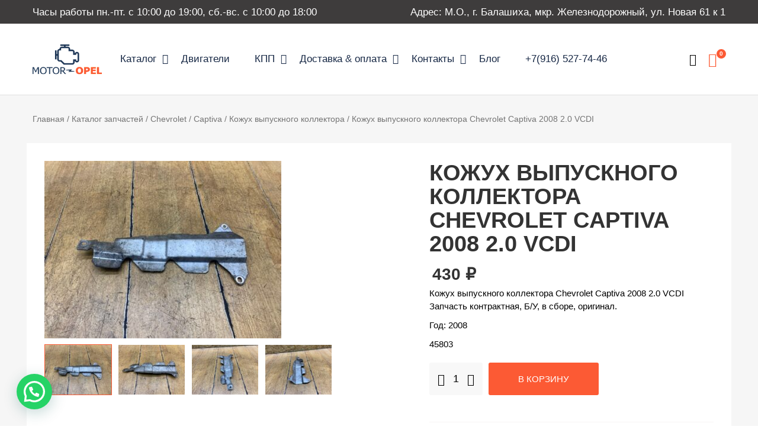

--- FILE ---
content_type: text/html; charset=UTF-8
request_url: https://motor-opel.ru/shop/chevrolet/captiva/kozhuh-vypusknogo-kollektora-captiva/kozhuh-vypusknogo-kollektora-chevrolet-captiva-2008-2-0-vcdi/
body_size: 25298
content:
<!DOCTYPE html>

<html lang="ru-RU">

<head itemscope="itemscope" itemtype="https://schema.org/WebSite">
	<meta charset="UTF-8">
	<meta name="viewport" content="width=device-width, initial-scale=1">
	<link rel="profile" href="http://gmpg.org/xfn/11">
	<link rel="icon" href="data:;base64,iVBORw0KGgo=">
	<script id="yookassa-own-payment-methods-head">
window.yookassaOwnPaymentMethods = ["yookassa_widget"];
</script>
<meta name='robots' content='index, follow, max-image-preview:large, max-snippet:-1, max-video-preview:-1' />
	<style>img:is([sizes="auto" i], [sizes^="auto," i]) { contain-intrinsic-size: 3000px 1500px }</style>
	
	<!-- This site is optimized with the Yoast SEO plugin v26.7 - https://yoast.com/wordpress/plugins/seo/ -->
	<title>Кожух выпускного коллектора Chevrolet Captiva 2008 2.0 VCDI | КОНТРАКТНЫЕ АВТОЗАПЧАСТИ. МОТОР-ОПЕЛЬ. 8168030</title>
	<meta name="description" content="Кожух выпускного коллектора Chevrolet Captiva 2008 2.0 VCDI Б/У оригинал из Европы. Кожух выпускного коллектора Chevrolet Captiva 2008 2.0 VCDI в наличии . На скаде МОТОР-ОПЕЛЬ. Доставка с помощью ТК в регионы и страны СНГ. Доставка до ТК – БЕСПЛАТНО. Кожух выпускного коллектора Chevrolet Captiva 2008 2.0 VCDI Запчасть контрактная, Б/У, в сборе, оригинал.                                         Год: 2008                                                                                                       45803 Связаться с менеджером +7 (916) 527-74-46" />
	<link rel="canonical" href="https://motor-opel.ru/shop/chevrolet/captiva/kozhuh-vypusknogo-kollektora-captiva/kozhuh-vypusknogo-kollektora-chevrolet-captiva-2008-2-0-vcdi/" />
	<meta property="og:locale" content="ru_RU" />
	<meta property="og:type" content="article" />
	<meta property="og:title" content="Кожух выпускного коллектора Chevrolet Captiva 2008 2.0 VCDI | КОНТРАКТНЫЕ АВТОЗАПЧАСТИ. МОТОР-ОПЕЛЬ. 8168030" />
	<meta property="og:description" content="Кожух выпускного коллектора Chevrolet Captiva 2008 2.0 VCDI Б/У оригинал из Европы. Кожух выпускного коллектора Chevrolet Captiva 2008 2.0 VCDI в наличии . На скаде МОТОР-ОПЕЛЬ. Доставка с помощью ТК в регионы и страны СНГ. Доставка до ТК – БЕСПЛАТНО. Кожух выпускного коллектора Chevrolet Captiva 2008 2.0 VCDI Запчасть контрактная, Б/У, в сборе, оригинал.                                         Год: 2008                                                                                                       45803 Связаться с менеджером +7 (916) 527-74-46" />
	<meta property="og:url" content="https://motor-opel.ru/shop/chevrolet/captiva/kozhuh-vypusknogo-kollektora-captiva/kozhuh-vypusknogo-kollektora-chevrolet-captiva-2008-2-0-vcdi/" />
	<meta property="og:site_name" content="КОНТРАКТНЫЕ АВТОЗАПЧАСТИ. МОТОР-ОПЕЛЬ." />
	<meta property="article:modified_time" content="2025-11-21T16:05:17+00:00" />
	<meta property="og:image" content="https://motor-opel.ru/wp-content/uploads/2024/01/0002_74_014.jpg" />
	<meta property="og:image:width" content="800" />
	<meta property="og:image:height" content="600" />
	<meta property="og:image:type" content="image/jpeg" />
	<meta name="twitter:card" content="summary_large_image" />
	<script type="application/ld+json" class="yoast-schema-graph">{"@context":"https://schema.org","@graph":[{"@type":["WebPage","ItemPage"],"@id":"https://motor-opel.ru/shop/chevrolet/captiva/kozhuh-vypusknogo-kollektora-captiva/kozhuh-vypusknogo-kollektora-chevrolet-captiva-2008-2-0-vcdi/","url":"https://motor-opel.ru/shop/chevrolet/captiva/kozhuh-vypusknogo-kollektora-captiva/kozhuh-vypusknogo-kollektora-chevrolet-captiva-2008-2-0-vcdi/","name":"Кожух выпускного коллектора Chevrolet Captiva 2008 2.0 VCDI | КОНТРАКТНЫЕ АВТОЗАПЧАСТИ. МОТОР-ОПЕЛЬ. 8168030","isPartOf":{"@id":"https://motor-opel.ru/#website"},"primaryImageOfPage":{"@id":"https://motor-opel.ru/shop/chevrolet/captiva/kozhuh-vypusknogo-kollektora-captiva/kozhuh-vypusknogo-kollektora-chevrolet-captiva-2008-2-0-vcdi/#primaryimage"},"image":{"@id":"https://motor-opel.ru/shop/chevrolet/captiva/kozhuh-vypusknogo-kollektora-captiva/kozhuh-vypusknogo-kollektora-chevrolet-captiva-2008-2-0-vcdi/#primaryimage"},"thumbnailUrl":"https://motor-opel.ru/wp-content/uploads/2024/01/0002_74_014.jpg","datePublished":"2024-01-30T16:43:02+00:00","dateModified":"2025-11-21T16:05:17+00:00","description":"Кожух выпускного коллектора Chevrolet Captiva 2008 2.0 VCDI Б/У оригинал из Европы. Кожух выпускного коллектора Chevrolet Captiva 2008 2.0 VCDI в наличии . На скаде МОТОР-ОПЕЛЬ. Доставка с помощью ТК в регионы и страны СНГ. Доставка до ТК – БЕСПЛАТНО. Кожух выпускного коллектора Chevrolet Captiva 2008 2.0 VCDI Запчасть контрактная, Б/У, в сборе, оригинал. Год: 2008 45803 Связаться с менеджером +7 (916) 527-74-46","breadcrumb":{"@id":"https://motor-opel.ru/shop/chevrolet/captiva/kozhuh-vypusknogo-kollektora-captiva/kozhuh-vypusknogo-kollektora-chevrolet-captiva-2008-2-0-vcdi/#breadcrumb"},"inLanguage":"ru-RU","potentialAction":[{"@type":"ReadAction","target":["https://motor-opel.ru/shop/chevrolet/captiva/kozhuh-vypusknogo-kollektora-captiva/kozhuh-vypusknogo-kollektora-chevrolet-captiva-2008-2-0-vcdi/"]}]},{"@type":"ImageObject","inLanguage":"ru-RU","@id":"https://motor-opel.ru/shop/chevrolet/captiva/kozhuh-vypusknogo-kollektora-captiva/kozhuh-vypusknogo-kollektora-chevrolet-captiva-2008-2-0-vcdi/#primaryimage","url":"https://motor-opel.ru/wp-content/uploads/2024/01/0002_74_014.jpg","contentUrl":"https://motor-opel.ru/wp-content/uploads/2024/01/0002_74_014.jpg","width":800,"height":600},{"@type":"BreadcrumbList","@id":"https://motor-opel.ru/shop/chevrolet/captiva/kozhuh-vypusknogo-kollektora-captiva/kozhuh-vypusknogo-kollektora-chevrolet-captiva-2008-2-0-vcdi/#breadcrumb","itemListElement":[{"@type":"ListItem","position":1,"name":"Главная","item":"https://motor-opel.ru/"},{"@type":"ListItem","position":2,"name":"Каталог запчастей","item":"https://motor-opel.ru/shop/"},{"@type":"ListItem","position":3,"name":"Кожух выпускного коллектора Chevrolet Captiva 2008 2.0 VCDI"}]},{"@type":"WebSite","@id":"https://motor-opel.ru/#website","url":"https://motor-opel.ru/","name":"МОТОР-ОПЕЛЬ","description":"Контрактные автозапчасти из Европы","publisher":{"@id":"https://motor-opel.ru/#organization"},"alternateName":"Авторазборка МОТОР ОПЕЛЬ","potentialAction":[{"@type":"SearchAction","target":{"@type":"EntryPoint","urlTemplate":"https://motor-opel.ru/?s={search_term_string}"},"query-input":{"@type":"PropertyValueSpecification","valueRequired":true,"valueName":"search_term_string"}}],"inLanguage":"ru-RU"},{"@type":"Organization","@id":"https://motor-opel.ru/#organization","name":"Авторазборка МОТОР-ОПЕЛЬ","alternateName":"Контрактные автозапчасти на иномарки","url":"https://motor-opel.ru/","logo":{"@type":"ImageObject","inLanguage":"ru-RU","@id":"https://motor-opel.ru/#/schema/logo/image/","url":"https://motor-opel.ru/wp-content/uploads/2020/06/logo-sait-3.png","contentUrl":"https://motor-opel.ru/wp-content/uploads/2020/06/logo-sait-3.png","width":178,"height":83,"caption":"Авторазборка МОТОР-ОПЕЛЬ"},"image":{"@id":"https://motor-opel.ru/#/schema/logo/image/"},"sameAs":["https://vk.com/motor_opel"]}]}</script>
	<!-- / Yoast SEO plugin. -->


<link rel="alternate" type="application/rss+xml" title="КОНТРАКТНЫЕ АВТОЗАПЧАСТИ.  МОТОР-ОПЕЛЬ. &raquo; Лента" href="https://motor-opel.ru/feed/" />
<link rel="alternate" type="application/rss+xml" title="КОНТРАКТНЫЕ АВТОЗАПЧАСТИ.  МОТОР-ОПЕЛЬ. &raquo; Лента комментариев" href="https://motor-opel.ru/comments/feed/" />
<script type="text/javascript">
/* <![CDATA[ */
window._wpemojiSettings = {"baseUrl":"https:\/\/s.w.org\/images\/core\/emoji\/15.0.3\/72x72\/","ext":".png","svgUrl":"https:\/\/s.w.org\/images\/core\/emoji\/15.0.3\/svg\/","svgExt":".svg","source":{"concatemoji":"https:\/\/motor-opel.ru\/wp-includes\/js\/wp-emoji-release.min.js?ver=6.7.2"}};
/*! This file is auto-generated */
!function(i,n){var o,s,e;function c(e){try{var t={supportTests:e,timestamp:(new Date).valueOf()};sessionStorage.setItem(o,JSON.stringify(t))}catch(e){}}function p(e,t,n){e.clearRect(0,0,e.canvas.width,e.canvas.height),e.fillText(t,0,0);var t=new Uint32Array(e.getImageData(0,0,e.canvas.width,e.canvas.height).data),r=(e.clearRect(0,0,e.canvas.width,e.canvas.height),e.fillText(n,0,0),new Uint32Array(e.getImageData(0,0,e.canvas.width,e.canvas.height).data));return t.every(function(e,t){return e===r[t]})}function u(e,t,n){switch(t){case"flag":return n(e,"\ud83c\udff3\ufe0f\u200d\u26a7\ufe0f","\ud83c\udff3\ufe0f\u200b\u26a7\ufe0f")?!1:!n(e,"\ud83c\uddfa\ud83c\uddf3","\ud83c\uddfa\u200b\ud83c\uddf3")&&!n(e,"\ud83c\udff4\udb40\udc67\udb40\udc62\udb40\udc65\udb40\udc6e\udb40\udc67\udb40\udc7f","\ud83c\udff4\u200b\udb40\udc67\u200b\udb40\udc62\u200b\udb40\udc65\u200b\udb40\udc6e\u200b\udb40\udc67\u200b\udb40\udc7f");case"emoji":return!n(e,"\ud83d\udc26\u200d\u2b1b","\ud83d\udc26\u200b\u2b1b")}return!1}function f(e,t,n){var r="undefined"!=typeof WorkerGlobalScope&&self instanceof WorkerGlobalScope?new OffscreenCanvas(300,150):i.createElement("canvas"),a=r.getContext("2d",{willReadFrequently:!0}),o=(a.textBaseline="top",a.font="600 32px Arial",{});return e.forEach(function(e){o[e]=t(a,e,n)}),o}function t(e){var t=i.createElement("script");t.src=e,t.defer=!0,i.head.appendChild(t)}"undefined"!=typeof Promise&&(o="wpEmojiSettingsSupports",s=["flag","emoji"],n.supports={everything:!0,everythingExceptFlag:!0},e=new Promise(function(e){i.addEventListener("DOMContentLoaded",e,{once:!0})}),new Promise(function(t){var n=function(){try{var e=JSON.parse(sessionStorage.getItem(o));if("object"==typeof e&&"number"==typeof e.timestamp&&(new Date).valueOf()<e.timestamp+604800&&"object"==typeof e.supportTests)return e.supportTests}catch(e){}return null}();if(!n){if("undefined"!=typeof Worker&&"undefined"!=typeof OffscreenCanvas&&"undefined"!=typeof URL&&URL.createObjectURL&&"undefined"!=typeof Blob)try{var e="postMessage("+f.toString()+"("+[JSON.stringify(s),u.toString(),p.toString()].join(",")+"));",r=new Blob([e],{type:"text/javascript"}),a=new Worker(URL.createObjectURL(r),{name:"wpTestEmojiSupports"});return void(a.onmessage=function(e){c(n=e.data),a.terminate(),t(n)})}catch(e){}c(n=f(s,u,p))}t(n)}).then(function(e){for(var t in e)n.supports[t]=e[t],n.supports.everything=n.supports.everything&&n.supports[t],"flag"!==t&&(n.supports.everythingExceptFlag=n.supports.everythingExceptFlag&&n.supports[t]);n.supports.everythingExceptFlag=n.supports.everythingExceptFlag&&!n.supports.flag,n.DOMReady=!1,n.readyCallback=function(){n.DOMReady=!0}}).then(function(){return e}).then(function(){var e;n.supports.everything||(n.readyCallback(),(e=n.source||{}).concatemoji?t(e.concatemoji):e.wpemoji&&e.twemoji&&(t(e.twemoji),t(e.wpemoji)))}))}((window,document),window._wpemojiSettings);
/* ]]> */
</script>
<link rel='stylesheet' id='hfe-widgets-style-css' href='https://motor-opel.ru/wp-content/plugins/header-footer-elementor/inc/widgets-css/frontend.css?ver=2.8.1' type='text/css' media='all' />
<link rel='stylesheet' id='hfe-woo-product-grid-css' href='https://motor-opel.ru/wp-content/plugins/header-footer-elementor/inc/widgets-css/woo-products.css?ver=2.8.1' type='text/css' media='all' />
<style id='wp-emoji-styles-inline-css' type='text/css'>

	img.wp-smiley, img.emoji {
		display: inline !important;
		border: none !important;
		box-shadow: none !important;
		height: 1em !important;
		width: 1em !important;
		margin: 0 0.07em !important;
		vertical-align: -0.1em !important;
		background: none !important;
		padding: 0 !important;
	}
</style>
<link rel='stylesheet' id='wp-block-library-css' href='https://motor-opel.ru/wp-includes/css/dist/block-library/style.min.css?ver=6.7.2' type='text/css' media='all' />
<style id='joinchat-button-style-inline-css' type='text/css'>
.wp-block-joinchat-button{border:none!important;text-align:center}.wp-block-joinchat-button figure{display:table;margin:0 auto;padding:0}.wp-block-joinchat-button figcaption{font:normal normal 400 .6em/2em var(--wp--preset--font-family--system-font,sans-serif);margin:0;padding:0}.wp-block-joinchat-button .joinchat-button__qr{background-color:#fff;border:6px solid #25d366;border-radius:30px;box-sizing:content-box;display:block;height:200px;margin:auto;overflow:hidden;padding:10px;width:200px}.wp-block-joinchat-button .joinchat-button__qr canvas,.wp-block-joinchat-button .joinchat-button__qr img{display:block;margin:auto}.wp-block-joinchat-button .joinchat-button__link{align-items:center;background-color:#25d366;border:6px solid #25d366;border-radius:30px;display:inline-flex;flex-flow:row nowrap;justify-content:center;line-height:1.25em;margin:0 auto;text-decoration:none}.wp-block-joinchat-button .joinchat-button__link:before{background:transparent var(--joinchat-ico) no-repeat center;background-size:100%;content:"";display:block;height:1.5em;margin:-.75em .75em -.75em 0;width:1.5em}.wp-block-joinchat-button figure+.joinchat-button__link{margin-top:10px}@media (orientation:landscape)and (min-height:481px),(orientation:portrait)and (min-width:481px){.wp-block-joinchat-button.joinchat-button--qr-only figure+.joinchat-button__link{display:none}}@media (max-width:480px),(orientation:landscape)and (max-height:480px){.wp-block-joinchat-button figure{display:none}}

</style>
<style id='classic-theme-styles-inline-css' type='text/css'>
/*! This file is auto-generated */
.wp-block-button__link{color:#fff;background-color:#32373c;border-radius:9999px;box-shadow:none;text-decoration:none;padding:calc(.667em + 2px) calc(1.333em + 2px);font-size:1.125em}.wp-block-file__button{background:#32373c;color:#fff;text-decoration:none}
</style>
<style id='global-styles-inline-css' type='text/css'>
:root{--wp--preset--aspect-ratio--square: 1;--wp--preset--aspect-ratio--4-3: 4/3;--wp--preset--aspect-ratio--3-4: 3/4;--wp--preset--aspect-ratio--3-2: 3/2;--wp--preset--aspect-ratio--2-3: 2/3;--wp--preset--aspect-ratio--16-9: 16/9;--wp--preset--aspect-ratio--9-16: 9/16;--wp--preset--color--black: #000000;--wp--preset--color--cyan-bluish-gray: #abb8c3;--wp--preset--color--white: #ffffff;--wp--preset--color--pale-pink: #f78da7;--wp--preset--color--vivid-red: #cf2e2e;--wp--preset--color--luminous-vivid-orange: #ff6900;--wp--preset--color--luminous-vivid-amber: #fcb900;--wp--preset--color--light-green-cyan: #7bdcb5;--wp--preset--color--vivid-green-cyan: #00d084;--wp--preset--color--pale-cyan-blue: #8ed1fc;--wp--preset--color--vivid-cyan-blue: #0693e3;--wp--preset--color--vivid-purple: #9b51e0;--wp--preset--gradient--vivid-cyan-blue-to-vivid-purple: linear-gradient(135deg,rgba(6,147,227,1) 0%,rgb(155,81,224) 100%);--wp--preset--gradient--light-green-cyan-to-vivid-green-cyan: linear-gradient(135deg,rgb(122,220,180) 0%,rgb(0,208,130) 100%);--wp--preset--gradient--luminous-vivid-amber-to-luminous-vivid-orange: linear-gradient(135deg,rgba(252,185,0,1) 0%,rgba(255,105,0,1) 100%);--wp--preset--gradient--luminous-vivid-orange-to-vivid-red: linear-gradient(135deg,rgba(255,105,0,1) 0%,rgb(207,46,46) 100%);--wp--preset--gradient--very-light-gray-to-cyan-bluish-gray: linear-gradient(135deg,rgb(238,238,238) 0%,rgb(169,184,195) 100%);--wp--preset--gradient--cool-to-warm-spectrum: linear-gradient(135deg,rgb(74,234,220) 0%,rgb(151,120,209) 20%,rgb(207,42,186) 40%,rgb(238,44,130) 60%,rgb(251,105,98) 80%,rgb(254,248,76) 100%);--wp--preset--gradient--blush-light-purple: linear-gradient(135deg,rgb(255,206,236) 0%,rgb(152,150,240) 100%);--wp--preset--gradient--blush-bordeaux: linear-gradient(135deg,rgb(254,205,165) 0%,rgb(254,45,45) 50%,rgb(107,0,62) 100%);--wp--preset--gradient--luminous-dusk: linear-gradient(135deg,rgb(255,203,112) 0%,rgb(199,81,192) 50%,rgb(65,88,208) 100%);--wp--preset--gradient--pale-ocean: linear-gradient(135deg,rgb(255,245,203) 0%,rgb(182,227,212) 50%,rgb(51,167,181) 100%);--wp--preset--gradient--electric-grass: linear-gradient(135deg,rgb(202,248,128) 0%,rgb(113,206,126) 100%);--wp--preset--gradient--midnight: linear-gradient(135deg,rgb(2,3,129) 0%,rgb(40,116,252) 100%);--wp--preset--font-size--small: 13px;--wp--preset--font-size--medium: 20px;--wp--preset--font-size--large: 36px;--wp--preset--font-size--x-large: 42px;--wp--preset--spacing--20: 0.44rem;--wp--preset--spacing--30: 0.67rem;--wp--preset--spacing--40: 1rem;--wp--preset--spacing--50: 1.5rem;--wp--preset--spacing--60: 2.25rem;--wp--preset--spacing--70: 3.38rem;--wp--preset--spacing--80: 5.06rem;--wp--preset--shadow--natural: 6px 6px 9px rgba(0, 0, 0, 0.2);--wp--preset--shadow--deep: 12px 12px 50px rgba(0, 0, 0, 0.4);--wp--preset--shadow--sharp: 6px 6px 0px rgba(0, 0, 0, 0.2);--wp--preset--shadow--outlined: 6px 6px 0px -3px rgba(255, 255, 255, 1), 6px 6px rgba(0, 0, 0, 1);--wp--preset--shadow--crisp: 6px 6px 0px rgba(0, 0, 0, 1);}:where(.is-layout-flex){gap: 0.5em;}:where(.is-layout-grid){gap: 0.5em;}body .is-layout-flex{display: flex;}.is-layout-flex{flex-wrap: wrap;align-items: center;}.is-layout-flex > :is(*, div){margin: 0;}body .is-layout-grid{display: grid;}.is-layout-grid > :is(*, div){margin: 0;}:where(.wp-block-columns.is-layout-flex){gap: 2em;}:where(.wp-block-columns.is-layout-grid){gap: 2em;}:where(.wp-block-post-template.is-layout-flex){gap: 1.25em;}:where(.wp-block-post-template.is-layout-grid){gap: 1.25em;}.has-black-color{color: var(--wp--preset--color--black) !important;}.has-cyan-bluish-gray-color{color: var(--wp--preset--color--cyan-bluish-gray) !important;}.has-white-color{color: var(--wp--preset--color--white) !important;}.has-pale-pink-color{color: var(--wp--preset--color--pale-pink) !important;}.has-vivid-red-color{color: var(--wp--preset--color--vivid-red) !important;}.has-luminous-vivid-orange-color{color: var(--wp--preset--color--luminous-vivid-orange) !important;}.has-luminous-vivid-amber-color{color: var(--wp--preset--color--luminous-vivid-amber) !important;}.has-light-green-cyan-color{color: var(--wp--preset--color--light-green-cyan) !important;}.has-vivid-green-cyan-color{color: var(--wp--preset--color--vivid-green-cyan) !important;}.has-pale-cyan-blue-color{color: var(--wp--preset--color--pale-cyan-blue) !important;}.has-vivid-cyan-blue-color{color: var(--wp--preset--color--vivid-cyan-blue) !important;}.has-vivid-purple-color{color: var(--wp--preset--color--vivid-purple) !important;}.has-black-background-color{background-color: var(--wp--preset--color--black) !important;}.has-cyan-bluish-gray-background-color{background-color: var(--wp--preset--color--cyan-bluish-gray) !important;}.has-white-background-color{background-color: var(--wp--preset--color--white) !important;}.has-pale-pink-background-color{background-color: var(--wp--preset--color--pale-pink) !important;}.has-vivid-red-background-color{background-color: var(--wp--preset--color--vivid-red) !important;}.has-luminous-vivid-orange-background-color{background-color: var(--wp--preset--color--luminous-vivid-orange) !important;}.has-luminous-vivid-amber-background-color{background-color: var(--wp--preset--color--luminous-vivid-amber) !important;}.has-light-green-cyan-background-color{background-color: var(--wp--preset--color--light-green-cyan) !important;}.has-vivid-green-cyan-background-color{background-color: var(--wp--preset--color--vivid-green-cyan) !important;}.has-pale-cyan-blue-background-color{background-color: var(--wp--preset--color--pale-cyan-blue) !important;}.has-vivid-cyan-blue-background-color{background-color: var(--wp--preset--color--vivid-cyan-blue) !important;}.has-vivid-purple-background-color{background-color: var(--wp--preset--color--vivid-purple) !important;}.has-black-border-color{border-color: var(--wp--preset--color--black) !important;}.has-cyan-bluish-gray-border-color{border-color: var(--wp--preset--color--cyan-bluish-gray) !important;}.has-white-border-color{border-color: var(--wp--preset--color--white) !important;}.has-pale-pink-border-color{border-color: var(--wp--preset--color--pale-pink) !important;}.has-vivid-red-border-color{border-color: var(--wp--preset--color--vivid-red) !important;}.has-luminous-vivid-orange-border-color{border-color: var(--wp--preset--color--luminous-vivid-orange) !important;}.has-luminous-vivid-amber-border-color{border-color: var(--wp--preset--color--luminous-vivid-amber) !important;}.has-light-green-cyan-border-color{border-color: var(--wp--preset--color--light-green-cyan) !important;}.has-vivid-green-cyan-border-color{border-color: var(--wp--preset--color--vivid-green-cyan) !important;}.has-pale-cyan-blue-border-color{border-color: var(--wp--preset--color--pale-cyan-blue) !important;}.has-vivid-cyan-blue-border-color{border-color: var(--wp--preset--color--vivid-cyan-blue) !important;}.has-vivid-purple-border-color{border-color: var(--wp--preset--color--vivid-purple) !important;}.has-vivid-cyan-blue-to-vivid-purple-gradient-background{background: var(--wp--preset--gradient--vivid-cyan-blue-to-vivid-purple) !important;}.has-light-green-cyan-to-vivid-green-cyan-gradient-background{background: var(--wp--preset--gradient--light-green-cyan-to-vivid-green-cyan) !important;}.has-luminous-vivid-amber-to-luminous-vivid-orange-gradient-background{background: var(--wp--preset--gradient--luminous-vivid-amber-to-luminous-vivid-orange) !important;}.has-luminous-vivid-orange-to-vivid-red-gradient-background{background: var(--wp--preset--gradient--luminous-vivid-orange-to-vivid-red) !important;}.has-very-light-gray-to-cyan-bluish-gray-gradient-background{background: var(--wp--preset--gradient--very-light-gray-to-cyan-bluish-gray) !important;}.has-cool-to-warm-spectrum-gradient-background{background: var(--wp--preset--gradient--cool-to-warm-spectrum) !important;}.has-blush-light-purple-gradient-background{background: var(--wp--preset--gradient--blush-light-purple) !important;}.has-blush-bordeaux-gradient-background{background: var(--wp--preset--gradient--blush-bordeaux) !important;}.has-luminous-dusk-gradient-background{background: var(--wp--preset--gradient--luminous-dusk) !important;}.has-pale-ocean-gradient-background{background: var(--wp--preset--gradient--pale-ocean) !important;}.has-electric-grass-gradient-background{background: var(--wp--preset--gradient--electric-grass) !important;}.has-midnight-gradient-background{background: var(--wp--preset--gradient--midnight) !important;}.has-small-font-size{font-size: var(--wp--preset--font-size--small) !important;}.has-medium-font-size{font-size: var(--wp--preset--font-size--medium) !important;}.has-large-font-size{font-size: var(--wp--preset--font-size--large) !important;}.has-x-large-font-size{font-size: var(--wp--preset--font-size--x-large) !important;}
:where(.wp-block-post-template.is-layout-flex){gap: 1.25em;}:where(.wp-block-post-template.is-layout-grid){gap: 1.25em;}
:where(.wp-block-columns.is-layout-flex){gap: 2em;}:where(.wp-block-columns.is-layout-grid){gap: 2em;}
:root :where(.wp-block-pullquote){font-size: 1.5em;line-height: 1.6;}
</style>
<link rel='stylesheet' id='photoswipe-css' href='https://motor-opel.ru/wp-content/plugins/woocommerce/assets/css/photoswipe/photoswipe.min.css?ver=10.3.7' type='text/css' media='all' />
<link rel='stylesheet' id='photoswipe-default-skin-css' href='https://motor-opel.ru/wp-content/plugins/woocommerce/assets/css/photoswipe/default-skin/default-skin.min.css?ver=10.3.7' type='text/css' media='all' />
<style id='woocommerce-inline-inline-css' type='text/css'>
.woocommerce form .form-row .required { visibility: visible; }
</style>
<link rel='stylesheet' id='yml-for-yandex-market-css' href='https://motor-opel.ru/wp-content/plugins/yml-for-yandex-market/public/css/y4ym-public.css?ver=5.0.26' type='text/css' media='all' />
<link rel='stylesheet' id='hfe-style-css' href='https://motor-opel.ru/wp-content/plugins/header-footer-elementor/assets/css/header-footer-elementor.css?ver=2.8.1' type='text/css' media='all' />
<link rel='stylesheet' id='elementor-icons-css' href='https://motor-opel.ru/wp-content/plugins/elementor/assets/lib/eicons/css/elementor-icons.min.css?ver=5.30.0' type='text/css' media='all' />
<link rel='stylesheet' id='elementor-frontend-css' href='https://motor-opel.ru/wp-content/plugins/elementor/assets/css/frontend.min.css?ver=3.23.1' type='text/css' media='all' />
<link rel='stylesheet' id='swiper-css' href='https://motor-opel.ru/wp-content/plugins/elementor/assets/lib/swiper/v8/css/swiper.min.css?ver=8.4.5' type='text/css' media='all' />
<link rel='stylesheet' id='elementor-post-42058-css' href='https://motor-opel.ru/wp-content/uploads/elementor/css/post-42058.css?ver=1734014655' type='text/css' media='all' />
<link rel='stylesheet' id='font-awesome-5-all-css' href='https://motor-opel.ru/wp-content/plugins/elementor/assets/lib/font-awesome/css/all.min.css?ver=3.23.1' type='text/css' media='all' />
<link rel='stylesheet' id='font-awesome-4-shim-css' href='https://motor-opel.ru/wp-content/plugins/elementor/assets/lib/font-awesome/css/v4-shims.min.css?ver=3.23.1' type='text/css' media='all' />
<link rel='stylesheet' id='brands-styles-css' href='https://motor-opel.ru/wp-content/plugins/woocommerce/assets/css/brands.css?ver=10.3.7' type='text/css' media='all' />
<link rel='stylesheet' id='apar-theme-style-css' href='https://motor-opel.ru/wp-content/themes/apar/style.css?ver=1.0' type='text/css' media='all' />
<style id='apar-theme-style-inline-css' type='text/css'>
@media ( min-width: 992px ) {}
</style>
<link rel='stylesheet' id='isotope-style-css' href='https://motor-opel.ru/wp-content/themes/apar/css/isotope-docs.css?ver=1.0' type='text/css' media='all' />
<link rel='stylesheet' id='atawc-frontend-css' href='https://motor-opel.ru/wp-content/plugins/variation-swatches-style/assets/css/frontend.css?ver=20160615' type='text/css' media='all' />
<style id='atawc-frontend-inline-css' type='text/css'>
.saiful{color:#fff;}
</style>
<link rel='stylesheet' id='hfe-elementor-icons-css' href='https://motor-opel.ru/wp-content/plugins/elementor/assets/lib/eicons/css/elementor-icons.min.css?ver=5.34.0' type='text/css' media='all' />
<link rel='stylesheet' id='hfe-icons-list-css' href='https://motor-opel.ru/wp-content/plugins/elementor/assets/css/widget-icon-list.min.css?ver=3.24.3' type='text/css' media='all' />
<link rel='stylesheet' id='hfe-social-icons-css' href='https://motor-opel.ru/wp-content/plugins/elementor/assets/css/widget-social-icons.min.css?ver=3.24.0' type='text/css' media='all' />
<link rel='stylesheet' id='hfe-social-share-icons-brands-css' href='https://motor-opel.ru/wp-content/plugins/elementor/assets/lib/font-awesome/css/brands.css?ver=5.15.3' type='text/css' media='all' />
<link rel='stylesheet' id='hfe-social-share-icons-fontawesome-css' href='https://motor-opel.ru/wp-content/plugins/elementor/assets/lib/font-awesome/css/fontawesome.css?ver=5.15.3' type='text/css' media='all' />
<link rel='stylesheet' id='hfe-nav-menu-icons-css' href='https://motor-opel.ru/wp-content/plugins/elementor/assets/lib/font-awesome/css/solid.css?ver=5.15.3' type='text/css' media='all' />
<link rel='stylesheet' id='apar_no-kirki-css' href='https://motor-opel.ru/wp-content/themes/apar/css/custom.css' type='text/css' media='all' />
<style id='apar_no-kirki-inline-css' type='text/css'>
.topbar,.topbar__right .gray{color:#ffffff;}.topbar{background-color:#3e3c3c;}.topbar .icon-topbar{color:#fc5a34;}.theme-primary-menu:not(.theme-sidebar-menu) > li:not(.menu-item-has-mega-menu) ul,.menu-layout--sticky{background-color:#ffffff;}.theme-primary-menu li.current-menu-item > a,.theme-primary-menu > li.current-menu-ancestor > a,.theme-primary-menu > li.current-menu-parent > a,.theme-primary-menu > li.current_page_parent > a,.theme-primary-menu > li.current_page_ancestor > a,.theme-primary-menu > li > a:hover,.theme-primary-menu > li:hover > a,.theme-primary-menu li ul a:hover,.theme-primary-menu > li:not(.menu-item-has-mega-menu) ul a:hover,.theme-primary-menu .mega-menu-row .sub-menu a:hover{color:#fc5a34;}.theme-primary-menu:not(.theme-sidebar-menu) li.current-menu-item >a:before,.theme-primary-menu > li:not(.menu-item-has-mega-menu) ul a:hover:before,.theme-primary-menu a:hover:before,.theme-primary-menu >a:before,.menu-toggle-btn span{background-color:#fc5a34;}.js-search-button,.menu-woo-user,.menu-woo-cart,a.wishlist_products_counter.top_wishlist-heart:before{font-family:-apple-system, BlinkMacSystemFont, &quot;Segoe UI&quot;, Roboto, Oxygen-Sans, Ubuntu, Cantarell, &quot;Helvetica Neue&quot;, sans-serif;font-weight:400;}.page-header{margin-bottom:0px;background-color:#ffffff;background-repeat:no-repeat;background-position:center center;background-size:cover;background-attachment:scroll;}.woocommerce-breadcrumb,.woocommerce-breadcrumb a{color:#757575;}.ht-pagination ul .current,.ht-pagination ul a:hover{background-color:#555555;}.ht-pagination ul a:hover{border-color:#555555;}.apar-widget-search .apar-form-search--wrapper{padding-top:23px;padding-bottom:23px;padding-left:50px;padding-right:50px;background-color:#2a2c3c;background-repeat:no-repeat;background-position:center center;background-size:cover;background-attachment:scroll;}a:not(.woocommerce-loop-product__link):hover,.menu-woo-action:hover .menu-woo-user,.woocommerce-mini-cart__total .amount,.read-more-link,.entry-footer .read-more,.wd-pro-flash-sale .price ins,.woocommerce-form-login-toggle .woocommerce-info a,.woocommerce-form-coupon-toggle .woocommerce-info a,.size-guide__close:hover,.size-guide__close:focus,.product-categories .current-cat > a,.product-categories .current-cat > .count,.product-categories .current-cat > .accordion-cat-toggle,.comment-info a,.form-order-label,.sticky .entry-title:after,.related-box .post-navigation .nav-links .meta-nav:hover,.blog-article .tagcloud a:hover,.comment-author .comment-time,#comments .comment-info a:hover,.blog-article-header .entry-meta.blog-header-info .if-item a:hover,.apar_widget_recent_entries ul li.apar-entry .apar-recent-post-detail .apar-recent-post-title:hover,.apar-entries .apar-entry .apar-recent-post-detail .apar-recent-post-on a:hover,.woocommerce-tabs .tabs li.active a,.woocommerce-tabs .tabs li a:hover,form.woocommerce-checkout .woocommerce-billing-fields .woocommerce-billing-fields__field-wrapper label .required,.apar-widget-search .apar-form-search--wrapper .apar-form-search-action .ymm-selector.ymm-box .block-content .ymm-submit-any-selection:hover span,.apar-page-header-shop-box-wrapper .apar-page-header-shop-box-content .apar-page-header-shop-box-button:hover,.apar-widget-search .apar-form-search--wrapper .apar-form-search-action .ymm-selector.ymm-box .block-content .ymm-extra.or-search .ymm-search table .ymm-td-button .button:hover span span,a.wishlist_products_counter.top_wishlist-heart:hover:before,.js-search-button:hover,.form-contact .form-wrapper .indes .red,.countdown-product .apar-countdown-item .apar-count,.woocommerce-currency-switcher-form .dd-container .dd-select .dd-selected,.dropdown{color:#fc5a34;}#sidebar-menu-content .theme-primary-menu a:before,#sidebar-menu-content .theme-primary-menu a:hover:before,.sidebar-action-cart,.loop-action .product-quick-view-btn:hover,.loop-action a:hover,.cart-sidebar-content .woocommerce-mini-cart__buttons .checkout,#page-loader #nprogress .bar,
					.scroll-to-top,.form-contact-wrapp .submit-form,.submit-form-order,.entry-content .wp-block-tag-cloud a:hover,.blog-title a:before,.entry-footer .read-more:hover:after,#commentform #submit:hover,.blog-header-info .if-item a:before,.not-found .back-to-home,ul.products li.product .tinvwl_add_to_wishlist_button:hover,.woocommerce-loop-product__title:after,.woocommerce-address-fields .button,.footer-subscribe-form button,.cart .single_add_to_cart_button,.widget.widget_shopping_cart .woocommerce-mini-cart__buttons a,.price_slider_wrapper .ui-widget-header,.price_slider_wrapper .ui-slider-handle,.price_slider_wrapper .price_slider_amount button,.shop-sidebar .woocommerce-widget-layered-nav-dropdown__submit,.woocommerce-cart .woocommerce-cart-form .actions button[type="submit"]:hover,.woocommerce-cart .cart_totals .checkout-button:hover,#place_order:hover,.woocommerce-form-login button[type="submit"],.woocommerce-form-register button[type="submit"],.woocommerce-form-coupon button[type="submit"],.woocommerce-MyAccount-content .woocommerce-EditAccountForm button[type="submit"],.flash-sale-atc a,.woocommerce-cart .woocommerce-shipping-calculator button[type="submit"],.lost_reset_password button[type="submit"],.has-product-load-more-button .load-more-product-btn,.blog-title a:before,.entry-title a:before,.read-more:after,.apar-page-header-shop-box-wrapper .apar-page-header-shop-box-content .apar-page-header-shop-box-button,.apar-widget-search .apar-form-search--wrapper .apar-form-search-action .ymm-selector.ymm-box .block-content .ymm-submit-any-selection,.apar-widget-search .apar-form-search--wrapper .apar-form-search-action .ymm-selector.ymm-box .block-content .ymm-extra.or-search .ymm-search table .ymm-td-button .button,.menu-layout-1 .theme-primary-menu > li.current-menu-ancestor > a:before,.menu-layout-1 .theme-primary-menu > li.current-menu-parent > a:before,.theme-primary-menu li.menu-item-has-children li.current_page_item a:before,.woocommerce-Tabs-panel--ymm input[type="button"],.form-contact .form-wrapper .submit-contact,.menu-layout .wishlist_products_counter .wishlist_products_counter_number,.menu-layout .shop-cart-count,.sticky-post,.onsale,.apar-product-label.sold-out-label{background-color:#fc5a34;}.blog-read-more:hover,.entry-categories a,.swatch.selected:before,.p-attr-swatch.p-attr-label.active,.has-default-loop-add-to-cart-button .product .button:hover,.has-default-loop-add-to-cart-button .product .added_to_cart:hover,.related-box .post-navigation .nav-links .meta-nav:hover,.single-gallery-slider .pro-thumb.tns-nav-active img,.quotes{border-color:#fc5a34;}.blog-read-more:hover,.woocommerce-tabs .tabs li.active{border-top-color:#fc5a34;}.is-loading-effect:before,.woocommerce-currency-switcher-form .dd-container .dd-select .dd-pointer-down{border-top-color:#fc5a34;}.crumbs .last-item span,.nav-item .nav-link.active,.ht-pagination ul .current,.ht-pagination ul .page-numbers:not(.current):hover,.not-found .back-to-home,#commentform #submit,.apar-page-header-shop-box-wrapper .apar-page-header-shop-box-content .apar-page-header-shop-box-button,.apar-widget-search .apar-form-search--wrapper .apar-form-search-action .ymm-selector.ymm-box .block-content .ymm-submit-any-selection,.apar-widget-search .apar-form-search--wrapper .apar-form-search-action .ymm-selector.ymm-box .block-content .ymm-extra.or-search .ymm-search table .ymm-td-button .button span span,.woocommerce-Tabs-panel--ymm input[type="button"],.form-contact .form-wrapper .submit-contact,.onsale{color:#ffffff;}.blog-article .tagcloud a:hover,.woocommerce-pagination ul a:hover{border-color:#ffffff;}.apar-widget-search .apar-form-search--wrapper .apar-form-search-action .ymm-selector.ymm-box .block-content .ymm-submit-any-selection:hover,.apar-page-header-shop-box-wrapper .apar-page-header-shop-box-content .apar-page-header-shop-box-button:hover,.apar-widget-search .apar-form-search--wrapper .apar-form-search-action .ymm-selector.ymm-box .block-content .ymm-extra.or-search .ymm-search table .ymm-td-button .button:hover,.theme-primary-menu:not(.theme-sidebar-menu) > li:not(.menu-item-has-mega-menu) ul,.woocommerce-tabs .tabs li.active,.woocommerce-tabs .tabs li:hover{background-color:#ffffff;}.comment-author-name{color:#3e3c3c;}.not-found .back-to-home:hover{background-color:#3e3c3c;}body{font-family:-apple-system, BlinkMacSystemFont, &quot;Segoe UI&quot;, Roboto, Oxygen-Sans, Ubuntu, Cantarell, &quot;Helvetica Neue&quot;, sans-serif;}input, select, textarea, button,.comment-form-rating .stars:not(.selected) a:hover ~ a,.comment-form-rating .stars.selected .active ~ a,.comment-form-rating .stars.selected a:hover ~ a,.product_meta > span span,.product_meta > span a,.woocommerce-MyAccount-navigation .woocommerce-MyAccount-navigation-link a,.single.single-post .blog-header-info .if-item a,.blog .blog-header-info .if-item a,.archive .blog-header-info .if-item a,.widget-area a,.page-numbers,.wp-block-archives li a,.wp-block-rss li a,.wp-block-tag-cloud a,.search .blog-header-info .if-item a,.blog-article .tagcloud a,.apar-entries .apar-entry .apar-recent-post-detail .apar-recent-post-on a,.cart a.tinvwl_add_to_wishlist_button.tinvwl-icon-heart.tinvwl-position-shortcode.ftinvwl-animated{font-family:-apple-system, BlinkMacSystemFont, &quot;Segoe UI&quot;, Roboto, Oxygen-Sans, Ubuntu, Cantarell, &quot;Helvetica Neue&quot;, sans-serif;}input, select, textarea, button,.comment-time,.single .blog-header-info .if-item a,.page-title,.widget .tagcloud a,.cart-sidebar-title,.single-product .product_meta .posted_in,.single-product .product_meta .posted_in a,.single-product .product_meta .tagged_as a,.single-product .product_meta .tagged_as,.single-product .product_meta .sku_wrapper,.single-product .product_meta .sku_wrapper .sku,form.woocommerce-checkout .shop_table td,form.woocommerce-checkout .shop_table th{font-family:-apple-system, BlinkMacSystemFont, &quot;Segoe UI&quot;, Roboto, Oxygen-Sans, Ubuntu, Cantarell, &quot;Helvetica Neue&quot;, sans-serif;}h1, h2, h3, h4, h5, h6{font-family:-apple-system, BlinkMacSystemFont, &quot;Segoe UI&quot;, Roboto, Oxygen-Sans, Ubuntu, Cantarell, &quot;Helvetica Neue&quot;, sans-serif;font-weight:;line-height:1.4em;color:#333333;letter-spacing:0px;text-transform:uppercase;font-backup:;font-style:normal;}.blog-read-more,.comment-info a,#commentform #submit,.woocommerce-loop-product__title,.quick-view-content .product_meta .posted_in,.quick-view-content .product_meta .posted_in a,.quick-view-content .product_meta .tagged_as a,.quick-view-content .product_meta .tagged_as,.quick-view-content .product_meta .sku_wrapper,.quick-view-content .product_meta .sku_wrapper .sku,.nav-item .nav-link,.form-contact-wrapp .submit-form,.read-more,.form-order-label,.submit-form-order,.cart-sidebar-content .woocommerce-mini-cart__buttons a,.product_list_widget a:not(.remove_from_cart_button),form.woocommerce-checkout #place_order,.woocommerce-cart .cart_totals .checkout-button,.woocommerce-cart .woocommerce-cart-form .actions button[type="submit"],.variations select,.entry-content .wp-block-tag-cloud a,.post-page-numbers span,.tooltip,.loop-action .tinvwl-shortcode-add-to-cart a .tinvwl_add_to_wishlist-text,.add_to_wishlist > span,.apar-entries .apar-entry .apar-recent-post-detail .apar-recent-post-title,.not-found .back-to-home,.price_slider_wrapper .price_slider_amount button,.woocommerce-tabs .tabs a,.summary .price,.tinvwl-table-manage-list thead,.tinv-wishlist .wishlist_item .product-name,.tinv-wishlist .wishlist_item .tinvwl-txt,.woocommerce-cart .woocommerce-cart-form thead,.woocommerce-cart .woocommerce-cart-form .product-name,.apar-page-header-shop-box-wrapper .apar-page-header-shop-box-content .apar-page-header-shop-box-button,.apar-form-search--wrapper .apar-form-search-action .btn-find-product,.apar-widget-search .apar-form-search--wrapper .apar-form-search-action .ymm-selector.ymm-box .block-content .ymm-submit-any-selection,.apar-widget-search .apar-form-search--wrapper .apar-form-search-action .ymm-selector.ymm-box .block-content .ymm-extra.or-search .ymm-search table .ymm-td-button .button span span,.woocommerce-Tabs-panel--ymm input[type="button"],.form-contact .form-wrapper .submit-contact,.countdown-product .apar-countdown-item .apar-countdown-label,.countdown-product .apar-countdown-item .apar-count,.woocs_price_code{font-family:-apple-system, BlinkMacSystemFont, &quot;Segoe UI&quot;, Roboto, Oxygen-Sans, Ubuntu, Cantarell, &quot;Helvetica Neue&quot;, sans-serif;font-weight:;line-height:1.4em;color:#333333;letter-spacing:0px;text-transform:uppercase;font-backup:;font-style:normal;}.apar_widget_recent_entries ul li.apar-entry .apar-recent-post-detail .apar-recent-post-title,.woocommerce-loop-product__title:hover,.price ins,.price del,.archive .amount,.related.products .price,.blog-header-info .if-item a,.blog-read-more,.shop-sidebar .wcapf-layered-nav .chosen,.single .blog-header-info .if-item a,.blog-article .theme-social-icon a:hover,.woocommerce-review__author,.product_meta .p-shared > span,.variations .label label,.widget.widget_shopping_cart .woocommerce-mini-cart__total strong,.woocommerce-cart .woocommerce-cart-form th,#shipping_method input[type="radio"]:checked + label:before,.methods input[type="radio"]:checked + label:before,#shipping_method input[type="radio"]:checked + label,.methods input[type="radio"]:checked + label,#order_review .shop_table tfoot tr th:first-of-type,#order_review .shop_table tfoot strong,.form-row > label,.form-row input[type="text"],.form-row input[type="tel"],.form-row input[type="email"],.form-row textarea,.woocommerce-MyAccount-navigation .woocommerce-MyAccount-navigation-link.is-active a,.woocommerce-form-login-toggle .woocommerce-info,.woocommerce-form-coupon-toggle .woocommerce-info,.woocommerce-loop-product__title,.cart a.tinvwl_add_to_wishlist_button.tinvwl-icon-heart.tinvwl-position-shortcode.ftinvwl-animated:hover,.tinvwl-table-manage-list thead,.tinv-wishlist .wishlist_item .product-name a,form.woocommerce-checkout .shop_table thead{font-family:-apple-system, BlinkMacSystemFont, &quot;Segoe UI&quot;, Roboto, Oxygen-Sans, Ubuntu, Cantarell, &quot;Helvetica Neue&quot;, sans-serif;font-weight:;line-height:1.4em;color:#333333;letter-spacing:0px;text-transform:uppercase;font-backup:;font-style:normal;}.blog-read-more{font-family:-apple-system, BlinkMacSystemFont, &quot;Segoe UI&quot;, Roboto, Oxygen-Sans, Ubuntu, Cantarell, &quot;Helvetica Neue&quot;, sans-serif;font-weight:;line-height:1.4em;color:#333333;letter-spacing:0px;text-transform:uppercase;font-backup:;font-style:normal;}blockquote{font-family:-apple-system, BlinkMacSystemFont, &quot;Segoe UI&quot;, Roboto, Oxygen-Sans, Ubuntu, Cantarell, &quot;Helvetica Neue&quot;, sans-serif;font-weight:;line-height:1.4em;color:#333333;letter-spacing:0px;text-transform:uppercase;font-backup:;font-style:normal;}.loop-action .product-quick-view-btn,.loop-action .apar-add-to-cart-btn,.loop-action .tinvwl-shortcode-add-to-cart a,.woocommerce-cart .woocommerce-cart-form .actions button[type="submit"],.woocommerce-cart .cart_totals .checkout-button,#place_order{font-family:-apple-system, BlinkMacSystemFont, &quot;Segoe UI&quot;, Roboto, Oxygen-Sans, Ubuntu, Cantarell, &quot;Helvetica Neue&quot;, sans-serif;font-weight:;line-height:1.4em;color:#333333;letter-spacing:0px;text-transform:uppercase;font-backup:;font-style:normal;}h1{font-size:42px;}h2{font-size:35px;}h3{font-size:25px;}h4{font-size:22px;}h5{font-size:20px;}h6{font-size:18px;}#theme-footer{background-color:#3e3c3c;background-repeat:no-repeat;background-position:center center;background-size:contain;background-attachment:scroll;}.theme-logo{width:117px;}@media ( min-width: 992px ){.theme-primary-menu > li > a{font-family:-apple-system, BlinkMacSystemFont, &quot;Segoe UI&quot;, Roboto, Oxygen-Sans, Ubuntu, Cantarell, &quot;Helvetica Neue&quot;, sans-serif;font-weight:400;}.theme-primary-menu .sub-menu a{font-family:;}}
</style>
<link rel='stylesheet' id='google-fonts-1-css' href='https://fonts.googleapis.com/css?family=Roboto%3A100%2C100italic%2C200%2C200italic%2C300%2C300italic%2C400%2C400italic%2C500%2C500italic%2C600%2C600italic%2C700%2C700italic%2C800%2C800italic%2C900%2C900italic%7CRoboto+Slab%3A100%2C100italic%2C200%2C200italic%2C300%2C300italic%2C400%2C400italic%2C500%2C500italic%2C600%2C600italic%2C700%2C700italic%2C800%2C800italic%2C900%2C900italic&#038;display=auto&#038;subset=cyrillic&#038;ver=6.7.2' type='text/css' media='all' />
<link rel="preconnect" href="https://fonts.gstatic.com/" crossorigin><script type="text/template" id="tmpl-variation-template">
	<div class="woocommerce-variation-description">{{{ data.variation.variation_description }}}</div>
	<div class="woocommerce-variation-price">{{{ data.variation.price_html }}}</div>
	<div class="woocommerce-variation-availability">{{{ data.variation.availability_html }}}</div>
</script>
<script type="text/template" id="tmpl-unavailable-variation-template">
	<p role="alert">Этот товар недоступен. Пожалуйста, выберите другую комбинацию.</p>
</script>
<script type="text/javascript" src="https://motor-opel.ru/wp-includes/js/jquery/jquery.min.js?ver=3.7.1" id="jquery-core-js"></script>
<script type="text/javascript" src="https://motor-opel.ru/wp-includes/js/jquery/jquery-migrate.min.js?ver=3.4.1" id="jquery-migrate-js"></script>
<script type="text/javascript" id="jquery-js-after">
/* <![CDATA[ */
!function($){"use strict";$(document).ready(function(){$(this).scrollTop()>100&&$(".hfe-scroll-to-top-wrap").removeClass("hfe-scroll-to-top-hide"),$(window).scroll(function(){$(this).scrollTop()<100?$(".hfe-scroll-to-top-wrap").fadeOut(300):$(".hfe-scroll-to-top-wrap").fadeIn(300)}),$(".hfe-scroll-to-top-wrap").on("click",function(){$("html, body").animate({scrollTop:0},300);return!1})})}(jQuery);
!function($){'use strict';$(document).ready(function(){var bar=$('.hfe-reading-progress-bar');if(!bar.length)return;$(window).on('scroll',function(){var s=$(window).scrollTop(),d=$(document).height()-$(window).height(),p=d? s/d*100:0;bar.css('width',p+'%')});});}(jQuery);
/* ]]> */
</script>
<script type="text/javascript" src="https://motor-opel.ru/wp-content/plugins/woocommerce/assets/js/jquery-blockui/jquery.blockUI.min.js?ver=2.7.0-wc.10.3.7" id="wc-jquery-blockui-js" data-wp-strategy="defer"></script>
<script type="text/javascript" id="wc-add-to-cart-js-extra">
/* <![CDATA[ */
var wc_add_to_cart_params = {"ajax_url":"\/wp-admin\/admin-ajax.php","wc_ajax_url":"\/?wc-ajax=%%endpoint%%","i18n_view_cart":"\u041f\u0440\u043e\u0441\u043c\u043e\u0442\u0440 \u043a\u043e\u0440\u0437\u0438\u043d\u044b","cart_url":"https:\/\/motor-opel.ru\/cart\/","is_cart":"","cart_redirect_after_add":"no"};
/* ]]> */
</script>
<script type="text/javascript" src="https://motor-opel.ru/wp-content/plugins/woocommerce/assets/js/frontend/add-to-cart.min.js?ver=10.3.7" id="wc-add-to-cart-js" defer="defer" data-wp-strategy="defer"></script>
<script type="text/javascript" src="https://motor-opel.ru/wp-content/plugins/woocommerce/assets/js/zoom/jquery.zoom.min.js?ver=1.7.21-wc.10.3.7" id="wc-zoom-js" defer="defer" data-wp-strategy="defer"></script>
<script type="text/javascript" src="https://motor-opel.ru/wp-content/plugins/woocommerce/assets/js/flexslider/jquery.flexslider.min.js?ver=2.7.2-wc.10.3.7" id="wc-flexslider-js" defer="defer" data-wp-strategy="defer"></script>
<script type="text/javascript" src="https://motor-opel.ru/wp-content/plugins/woocommerce/assets/js/photoswipe/photoswipe.min.js?ver=4.1.1-wc.10.3.7" id="wc-photoswipe-js" defer="defer" data-wp-strategy="defer"></script>
<script type="text/javascript" src="https://motor-opel.ru/wp-content/plugins/woocommerce/assets/js/photoswipe/photoswipe-ui-default.min.js?ver=4.1.1-wc.10.3.7" id="wc-photoswipe-ui-default-js" defer="defer" data-wp-strategy="defer"></script>
<script type="text/javascript" id="wc-single-product-js-extra">
/* <![CDATA[ */
var wc_single_product_params = {"i18n_required_rating_text":"\u041f\u043e\u0436\u0430\u043b\u0443\u0439\u0441\u0442\u0430, \u043f\u043e\u0441\u0442\u0430\u0432\u044c\u0442\u0435 \u043e\u0446\u0435\u043d\u043a\u0443","i18n_rating_options":["1 \u0438\u0437 5 \u0437\u0432\u0451\u0437\u0434","2 \u0438\u0437 5 \u0437\u0432\u0451\u0437\u0434","3 \u0438\u0437 5 \u0437\u0432\u0451\u0437\u0434","4 \u0438\u0437 5 \u0437\u0432\u0451\u0437\u0434","5 \u0438\u0437 5 \u0437\u0432\u0451\u0437\u0434"],"i18n_product_gallery_trigger_text":"\u041f\u0440\u043e\u0441\u043c\u043e\u0442\u0440 \u0433\u0430\u043b\u0435\u0440\u0435\u0438 \u0438\u0437\u043e\u0431\u0440\u0430\u0436\u0435\u043d\u0438\u0439 \u0432 \u043f\u043e\u043b\u043d\u043e\u044d\u043a\u0440\u0430\u043d\u043d\u043e\u043c \u0440\u0435\u0436\u0438\u043c\u0435","review_rating_required":"no","flexslider":{"rtl":false,"animation":"slide","smoothHeight":true,"directionNav":false,"controlNav":"thumbnails","slideshow":false,"animationSpeed":500,"animationLoop":false,"allowOneSlide":false},"zoom_enabled":"1","zoom_options":[],"photoswipe_enabled":"1","photoswipe_options":{"shareEl":false,"closeOnScroll":false,"history":false,"hideAnimationDuration":0,"showAnimationDuration":0},"flexslider_enabled":"1"};
/* ]]> */
</script>
<script type="text/javascript" src="https://motor-opel.ru/wp-content/plugins/woocommerce/assets/js/frontend/single-product.min.js?ver=10.3.7" id="wc-single-product-js" defer="defer" data-wp-strategy="defer"></script>
<script type="text/javascript" src="https://motor-opel.ru/wp-content/plugins/woocommerce/assets/js/js-cookie/js.cookie.min.js?ver=2.1.4-wc.10.3.7" id="wc-js-cookie-js" defer="defer" data-wp-strategy="defer"></script>
<script type="text/javascript" id="woocommerce-js-extra">
/* <![CDATA[ */
var woocommerce_params = {"ajax_url":"\/wp-admin\/admin-ajax.php","wc_ajax_url":"\/?wc-ajax=%%endpoint%%","i18n_password_show":"\u041f\u043e\u043a\u0430\u0437\u0430\u0442\u044c \u043f\u0430\u0440\u043e\u043b\u044c","i18n_password_hide":"\u0421\u043a\u0440\u044b\u0442\u044c \u043f\u0430\u0440\u043e\u043b\u044c"};
/* ]]> */
</script>
<script type="text/javascript" src="https://motor-opel.ru/wp-content/plugins/woocommerce/assets/js/frontend/woocommerce.min.js?ver=10.3.7" id="woocommerce-js" defer="defer" data-wp-strategy="defer"></script>
<script type="text/javascript" src="https://motor-opel.ru/wp-content/plugins/yml-for-yandex-market/public/js/y4ym-public.js?ver=5.0.26" id="yml-for-yandex-market-js"></script>
<script type="text/javascript" src="https://motor-opel.ru/wp-content/plugins/elementor/assets/lib/font-awesome/js/v4-shims.min.js?ver=3.23.1" id="font-awesome-4-shim-js"></script>
<script type="text/javascript" src="https://motor-opel.ru/wp-includes/js/underscore.min.js?ver=1.13.7" id="underscore-js"></script>
<script type="text/javascript" id="wp-util-js-extra">
/* <![CDATA[ */
var _wpUtilSettings = {"ajax":{"url":"\/wp-admin\/admin-ajax.php"}};
/* ]]> */
</script>
<script type="text/javascript" src="https://motor-opel.ru/wp-includes/js/wp-util.min.js?ver=6.7.2" id="wp-util-js"></script>
<link rel="https://api.w.org/" href="https://motor-opel.ru/wp-json/" /><link rel="alternate" title="JSON" type="application/json" href="https://motor-opel.ru/wp-json/wp/v2/product/8168030" /><link rel="EditURI" type="application/rsd+xml" title="RSD" href="https://motor-opel.ru/xmlrpc.php?rsd" />
<meta name="generator" content="WordPress 6.7.2" />
<meta name="generator" content="WooCommerce 10.3.7" />
<link rel='shortlink' href='https://motor-opel.ru/?p=8168030' />
<link rel="alternate" title="oEmbed (JSON)" type="application/json+oembed" href="https://motor-opel.ru/wp-json/oembed/1.0/embed?url=https%3A%2F%2Fmotor-opel.ru%2Fshop%2Fchevrolet%2Fcaptiva%2Fkozhuh-vypusknogo-kollektora-captiva%2Fkozhuh-vypusknogo-kollektora-chevrolet-captiva-2008-2-0-vcdi%2F" />
<link rel="alternate" title="oEmbed (XML)" type="text/xml+oembed" href="https://motor-opel.ru/wp-json/oembed/1.0/embed?url=https%3A%2F%2Fmotor-opel.ru%2Fshop%2Fchevrolet%2Fcaptiva%2Fkozhuh-vypusknogo-kollektora-captiva%2Fkozhuh-vypusknogo-kollektora-chevrolet-captiva-2008-2-0-vcdi%2F&#038;format=xml" />
	<noscript><style>.woocommerce-product-gallery{ opacity: 1 !important; }</style></noscript>
	<meta name="generator" content="Elementor 3.23.1; features: additional_custom_breakpoints, e_lazyload; settings: css_print_method-external, google_font-enabled, font_display-auto">
			<style>
				.e-con.e-parent:nth-of-type(n+4):not(.e-lazyloaded):not(.e-no-lazyload),
				.e-con.e-parent:nth-of-type(n+4):not(.e-lazyloaded):not(.e-no-lazyload) * {
					background-image: none !important;
				}
				@media screen and (max-height: 1024px) {
					.e-con.e-parent:nth-of-type(n+3):not(.e-lazyloaded):not(.e-no-lazyload),
					.e-con.e-parent:nth-of-type(n+3):not(.e-lazyloaded):not(.e-no-lazyload) * {
						background-image: none !important;
					}
				}
				@media screen and (max-height: 640px) {
					.e-con.e-parent:nth-of-type(n+2):not(.e-lazyloaded):not(.e-no-lazyload),
					.e-con.e-parent:nth-of-type(n+2):not(.e-lazyloaded):not(.e-no-lazyload) * {
						background-image: none !important;
					}
				}
			</style>
			<link rel="icon" href="https://motor-opel.ru/wp-content/uploads/2021/03/cropped-fav-32x32.png" sizes="32x32" />
<link rel="icon" href="https://motor-opel.ru/wp-content/uploads/2021/03/cropped-fav-192x192.png" sizes="192x192" />
<link rel="apple-touch-icon" href="https://motor-opel.ru/wp-content/uploads/2021/03/cropped-fav-180x180.png" />
<meta name="msapplication-TileImage" content="https://motor-opel.ru/wp-content/uploads/2021/03/cropped-fav-270x270.png" />
		<style type="text/css" id="wp-custom-css">
			summary::-webkit-details-marker{display:none;}
summary::-moz-list-bullet{list-style-type:none;}
summary::marker{display:none;} 
summary {
   display:inline-block;
   padding: .3em 1.5em .3em .6em;
   font-size:1.4em;
   cursor: pointer;
   position: relative;
}
summary:before {
  right: .3em;
  top: .4em;
  color: transparent;
  background: url("[data-uri]") no-repeat 50% 50% / 1em 1em;
  width: 1em;
  height: 1em;  
  content: "";
  position: absolute;
  transition: transform .5s;
}
details[open] > summary:before {
  transform: rotateZ(90deg);
}
summary ~ * {
   padding:0 1em 0 1em;
}
details[open] summary ~ *{ 
  animation: sweep .5s ease-in-out;
}
@keyframes sweep {
  0%    {opacity: 0;}
  100%  {opacity: 1;}
}
summary:focus {
  outline:0;
  box-shadow: inset 0 0 1px rgba(0,0,0,0.3), inset 0 0 2px rgba(0,0,0,0.3);
}
details{
  display:block;
  margin-bottom: .5rem;
}		</style>
				<style type="text/css">
			
			 
				.atawc-swatches .swatch.swatch-label,
				ul.smart_attribute.label li  a{
					font-size:13px;
					color:#fff;
					background:#000;
					border:1px solid #000;
					
				}
				.atawc-swatches .swatch.swatch-label:hover,
				.atawc-swatches .swatch.swatch-label.selected,
				ul.smart_attribute.label li  a:hover,
				ul.smart_attribute.label li  a.active{
					color:#000;
					background:#c8c8c8;
					border:1px solid #c8c8c8;
				}
				
				.ed-tooltip { color:#000;   background:#fff}
				.ed-tooltip:after{
			border-top-color:#fff			
		}
		.atawc-swatches .tick_sign::before {
  			  border-color: #000!important;
			  border-color:#fff		}
        </style>
    	<!-- Yandex.Metrika counter -->
<script type="text/javascript" >
   (function(m,e,t,r,i,k,a){m[i]=m[i]||function(){(m[i].a=m[i].a||[]).push(arguments)};
   m[i].l=1*new Date();k=e.createElement(t),a=e.getElementsByTagName(t)[0],k.async=1,k.src=r,a.parentNode.insertBefore(k,a)})
   (window, document, "script", "https://mc.yandex.ru/metrika/tag.js", "ym");

   ym(24107404, "init", {
        clickmap:true,
        trackLinks:true,
        accurateTrackBounce:true,
        trackHash:true
   });
</script>
<noscript><div><img src="https://mc.yandex.ru/watch/24107404" style="position:absolute; left:-9999px;" alt="" /></div></noscript>
<!-- /Yandex.Metrika counter -->
	<!-- Global site tag (gtag.js) - Google Analytics -->
<script async src="https://www.googletagmanager.com/gtag/js?id=UA-143785678-1"></script>
<script>
  window.dataLayer = window.dataLayer || [];
  function gtag(){dataLayer.push(arguments);}
  gtag('js', new Date());

  gtag('config', 'UA-143785678-1');
</script>
</head>

<body class="product-template-default single single-product postid-8168030 wp-custom-logo theme-apar woocommerce woocommerce-page woocommerce-no-js ehf-footer ehf-template-apar ehf-stylesheet-apar is-page-loading shop-buttons-is-sticky no-kirki-customize single-gallery-slider single-gallery-horizontal is-page-header-layout-1 ajax-single-add-to-cart apar-1.0.1 mobile-header-menu-sticky has-menu-layout-1 has-product-load-more-button has-default-loop-add-to-cart-button elementor-default elementor-kit-42058">
			<div id="page-loader"></div>
			
<div id="theme-container" class="
	">
	
			<div id="sidebar-menu-content" class="menu-layout menu-layout-1 sidebar-menu">
				<div class="sidebar-menu-top">
					
				</div><!-- .sidebar-menu-top -->

				<div class="sidebar-menu-middle">
					<ul id="menu-menju-1" class="theme-primary-menu theme-sidebar-menu"><li id="menu-item-8428794" class="menu-item menu-item-type-custom menu-item-object-custom menu-item-has-children menu-item-8428794"><a href="/shop/">Каталог</a>
<ul class="sub-menu">
	<li id="menu-item-8771888" class="menu-item menu-item-type-post_type menu-item-object-page menu-item-8771888"><a href="https://motor-opel.ru/shiny-diski-kolpaki/">Шины, диски, колпаки, запаска</a></li>
	<li id="menu-item-8411442" class="menu-item menu-item-type-post_type menu-item-object-page menu-item-8411442"><a href="https://motor-opel.ru/stekla-knopki-perekljuchateli/">Стекла, кнопки, переключатели</a></li>
	<li id="menu-item-8411443" class="menu-item menu-item-type-post_type menu-item-object-page menu-item-8411443"><a href="https://motor-opel.ru/rulevoe-upravlenie/">Рулевое управление</a></li>
	<li id="menu-item-8411444" class="menu-item menu-item-type-post_type menu-item-object-page menu-item-8411444"><a href="https://motor-opel.ru/salon-i-sistema-bezopasnosti/">Салон и система безопасности</a></li>
	<li id="menu-item-8411445" class="menu-item menu-item-type-post_type menu-item-object-page menu-item-8411445"><a href="https://motor-opel.ru/elektrooborudovanie/">Электрооборудование</a></li>
	<li id="menu-item-8411446" class="menu-item menu-item-type-post_type menu-item-object-page menu-item-8411446"><a href="https://motor-opel.ru/transmissiia-i-privod/">Трансмиссия и привод</a></li>
	<li id="menu-item-8411447" class="menu-item menu-item-type-post_type menu-item-object-page menu-item-8411447"><a href="https://motor-opel.ru/avtosvet/">Автосвет</a></li>
	<li id="menu-item-8411448" class="menu-item menu-item-type-post_type menu-item-object-page menu-item-8411448"><a href="https://motor-opel.ru/kuzovnye-zapchasti/">Кузовные запчасти</a></li>
	<li id="menu-item-8411449" class="menu-item menu-item-type-post_type menu-item-object-page menu-item-8411449"><a href="https://motor-opel.ru/sistema-ohlajdeniay/">Система охлаждения</a></li>
</ul>
</li>
<li id="menu-item-32556" class="menu-item menu-item-type-custom menu-item-object-custom menu-item-32556"><a href="/product-tag/dvigatel/">Двигатели</a></li>
<li id="menu-item-32901" class="menu-item menu-item-type-custom menu-item-object-custom menu-item-has-children menu-item-32901"><a>КПП</a>
<ul class="sub-menu">
	<li id="menu-item-32902" class="menu-item menu-item-type-custom menu-item-object-custom menu-item-32902"><a href="/product-tag/mkpp/">МКПП</a></li>
	<li id="menu-item-32903" class="menu-item menu-item-type-custom menu-item-object-custom menu-item-32903"><a href="/product-tag/akpp/">АКПП</a></li>
	<li id="menu-item-36629" class="menu-item menu-item-type-custom menu-item-object-custom menu-item-36629"><a href="/product-tag/rkpp-robot/">РКПП (робот)</a></li>
</ul>
</li>
<li id="menu-item-2820" class="menu-item menu-item-type-post_type menu-item-object-page menu-item-has-children menu-item-2820"><a href="https://motor-opel.ru/dostavkaoplata/">Доставка &#038; оплата</a>
<ul class="sub-menu">
	<li id="menu-item-2824" class="menu-item menu-item-type-post_type menu-item-object-page menu-item-2824"><a href="https://motor-opel.ru/garantii/">Гарантии &#038; возврат</a></li>
	<li id="menu-item-8457996" class="menu-item menu-item-type-post_type menu-item-object-page menu-item-8457996"><a href="https://motor-opel.ru/proverka-dvigatelya-pered-demontazhem/">Проверка двигателя перед демонтажем</a></li>
	<li id="menu-item-248149" class="menu-item menu-item-type-post_type menu-item-object-page menu-item-248149"><a href="https://motor-opel.ru/otzyvy-o-kompanii-motor-opel/">Отзывы</a></li>
</ul>
</li>
<li id="menu-item-2810" class="menu-item menu-item-type-post_type menu-item-object-page menu-item-has-children menu-item-2810"><a href="https://motor-opel.ru/contact/">Контакты</a>
<ul class="sub-menu">
	<li id="menu-item-8704194" class="menu-item menu-item-type-post_type menu-item-object-page menu-item-8704194"><a href="https://motor-opel.ru/kompany/">О компании</a></li>
	<li id="menu-item-1963684" class="menu-item menu-item-type-post_type menu-item-object-page menu-item-1963684"><a href="https://motor-opel.ru/avtoservis-v-balashihe/">Автосервис в Балашихе</a></li>
</ul>
</li>
<li id="menu-item-8428907" class="menu-item menu-item-type-post_type menu-item-object-page menu-item-8428907"><a href="https://motor-opel.ru/blog/">Блог</a></li>
<li id="menu-item-8411457" class="menu-item menu-item-type-custom menu-item-object-custom menu-item-8411457"><a>+7(916) 527-74-46</a></li>
</ul>				</div><!-- .sidebar-menu-middle -->

				<div class="sidebar-menu-bottom">
							<ul class="sidebar-actions custom-sidebar-actions">
			<li class="sidebar-action custom-sidebar-login">
									<a href="https://motor-opel.ru/my-account/" class="sidebar-action-link">
						<span class="apar-icon-user sidebar-action-icon"></span> <span class="sidebar-action-text">
						Login					</span>
					</a>
							</li>
			<li class="sidebar-action custom-sidebar-cart">
				<a href="https://motor-opel.ru/cart/" class="sidebar-action-link js-cart-button">
					<span class="apar-icon-cart sidebar-action-icon"></span>
					<span class="sidebar-action-text">Shopping cart</span>
					<span class="sidebar-action-cart shop-cart-count">0</span>
				</a>
			</li>
					</ul>
						</div><!-- .sidebar-menu-bottom -->
			</div><!-- #sidebar-menu-content -->

		<div id="theme-menu-pusher">		<div class="menu-layout menu-layout-1 menu-layout--classic menu-layout--sticky js-sticky-header">
			<header class="header-box">
				<div class="container" >
					<div class="header-container">
						<div class="header-logo">
									<figure  class="theme-logo" itemscope itemtype="http://schema.org/Organization">
		<a class="logo" href="https://motor-opel.ru/" itemprop="url">
			<img class="primary-logo" src="https://motor-opel.ru/wp-content/uploads/2020/06/logo-sait-3.png" alt="Logo image" itemprop="logo" srcset="https://motor-opel.ru/wp-content/uploads/2020/06/logo-sait-3.png 1x, https://motor-opel.ru/wp-content/uploads/2020/06/logo-sait-3.png 2x" >
		</a>
		<figcaption class="screen-reader-text">КОНТРАКТНЫЕ АВТОЗАПЧАСТИ.  МОТОР-ОПЕЛЬ.</figcaption>
		</figure>
								</div>

						<div class="theme-menu-box header-menu">
							<span class="screen-reader-text">Primary Menu</span>
							<ul id="menu-menju-2" class="theme-primary-menu"><li class="menu-item menu-item-type-custom menu-item-object-custom menu-item-has-children menu-item-8428794"><a href="/shop/">Каталог</a>
<ul class="sub-menu">
	<li class="menu-item menu-item-type-post_type menu-item-object-page menu-item-8771888"><a href="https://motor-opel.ru/shiny-diski-kolpaki/">Шины, диски, колпаки, запаска</a></li>
	<li class="menu-item menu-item-type-post_type menu-item-object-page menu-item-8411442"><a href="https://motor-opel.ru/stekla-knopki-perekljuchateli/">Стекла, кнопки, переключатели</a></li>
	<li class="menu-item menu-item-type-post_type menu-item-object-page menu-item-8411443"><a href="https://motor-opel.ru/rulevoe-upravlenie/">Рулевое управление</a></li>
	<li class="menu-item menu-item-type-post_type menu-item-object-page menu-item-8411444"><a href="https://motor-opel.ru/salon-i-sistema-bezopasnosti/">Салон и система безопасности</a></li>
	<li class="menu-item menu-item-type-post_type menu-item-object-page menu-item-8411445"><a href="https://motor-opel.ru/elektrooborudovanie/">Электрооборудование</a></li>
	<li class="menu-item menu-item-type-post_type menu-item-object-page menu-item-8411446"><a href="https://motor-opel.ru/transmissiia-i-privod/">Трансмиссия и привод</a></li>
	<li class="menu-item menu-item-type-post_type menu-item-object-page menu-item-8411447"><a href="https://motor-opel.ru/avtosvet/">Автосвет</a></li>
	<li class="menu-item menu-item-type-post_type menu-item-object-page menu-item-8411448"><a href="https://motor-opel.ru/kuzovnye-zapchasti/">Кузовные запчасти</a></li>
	<li class="menu-item menu-item-type-post_type menu-item-object-page menu-item-8411449"><a href="https://motor-opel.ru/sistema-ohlajdeniay/">Система охлаждения</a></li>
</ul>
</li>
<li class="menu-item menu-item-type-custom menu-item-object-custom menu-item-32556"><a href="/product-tag/dvigatel/">Двигатели</a></li>
<li class="menu-item menu-item-type-custom menu-item-object-custom menu-item-has-children menu-item-32901"><a>КПП</a>
<ul class="sub-menu">
	<li class="menu-item menu-item-type-custom menu-item-object-custom menu-item-32902"><a href="/product-tag/mkpp/">МКПП</a></li>
	<li class="menu-item menu-item-type-custom menu-item-object-custom menu-item-32903"><a href="/product-tag/akpp/">АКПП</a></li>
	<li class="menu-item menu-item-type-custom menu-item-object-custom menu-item-36629"><a href="/product-tag/rkpp-robot/">РКПП (робот)</a></li>
</ul>
</li>
<li class="menu-item menu-item-type-post_type menu-item-object-page menu-item-has-children menu-item-2820"><a href="https://motor-opel.ru/dostavkaoplata/">Доставка &#038; оплата</a>
<ul class="sub-menu">
	<li class="menu-item menu-item-type-post_type menu-item-object-page menu-item-2824"><a href="https://motor-opel.ru/garantii/">Гарантии &#038; возврат</a></li>
	<li class="menu-item menu-item-type-post_type menu-item-object-page menu-item-8457996"><a href="https://motor-opel.ru/proverka-dvigatelya-pered-demontazhem/">Проверка двигателя перед демонтажем</a></li>
	<li class="menu-item menu-item-type-post_type menu-item-object-page menu-item-248149"><a href="https://motor-opel.ru/otzyvy-o-kompanii-motor-opel/">Отзывы</a></li>
</ul>
</li>
<li class="menu-item menu-item-type-post_type menu-item-object-page menu-item-has-children menu-item-2810"><a href="https://motor-opel.ru/contact/">Контакты</a>
<ul class="sub-menu">
	<li class="menu-item menu-item-type-post_type menu-item-object-page menu-item-8704194"><a href="https://motor-opel.ru/kompany/">О компании</a></li>
	<li class="menu-item menu-item-type-post_type menu-item-object-page menu-item-1963684"><a href="https://motor-opel.ru/avtoservis-v-balashihe/">Автосервис в Балашихе</a></li>
</ul>
</li>
<li class="menu-item menu-item-type-post_type menu-item-object-page menu-item-8428907"><a href="https://motor-opel.ru/blog/">Блог</a></li>
<li class="menu-item menu-item-type-custom menu-item-object-custom menu-item-8411457"><a>+7(916) 527-74-46</a></li>
</ul>						</div><!-- .theme-menu-box -->

						<div class="header-action">
							<button class="apar-icon-search js-search-button"></button>
									<a href="https://motor-opel.ru/cart/" class="ion-bag menu-woo-cart js-cart-button">
			<span class="shopping_products_counter_text">
				My Cart			</span>
			<span class="shop-cart-count">0</span>
		</a>
								</div><!-- .header-action -->

					</div><!-- .header-container -->
				</div><!-- .container -->
			</header><!-- .header-box -->
		</div><!-- .menu-layout-1 -->
				<div id="theme-menu-layout">
					<div class="topbar">
			<div class="container">
				<div class="topbar__container">
					<div class="topbar__left">
						  Часы работы пн.-пт. с 10:00 до 19:00, сб.-вс. с 10:00 до 18:00					</div><!-- .topbar__left -->

					<div class="topbar__right">
						Адрес: М.О., г. Балашиха, мкр. Железнодорожный, ул. Новая 61 к 1					</div><!-- .topbar__right -->
				</div><!-- .topbar__container -->
			</div><!-- .container -->
		</div><!-- .topbar -->
						<div class="menu-layout menu-layout-1 menu-layout--classic">
					<header class="header-box">
						<div class="container" >
							<div class="header-container">
								<div class="m-col m1-col">
									<button class="menu-toggle-btn"><span></span></button>
								</div>
								<div class="header-logo">
											<figure  class="theme-logo" itemscope itemtype="http://schema.org/Organization">
		<a class="logo" href="https://motor-opel.ru/" itemprop="url">
			<img class="primary-logo" src="https://motor-opel.ru/wp-content/uploads/2020/06/logo-sait-3.png" alt="Logo image" itemprop="logo" srcset="https://motor-opel.ru/wp-content/uploads/2020/06/logo-sait-3.png 1x, https://motor-opel.ru/wp-content/uploads/2020/06/logo-sait-3.png 2x" >
		</a>
		<figcaption class="screen-reader-text">КОНТРАКТНЫЕ АВТОЗАПЧАСТИ.  МОТОР-ОПЕЛЬ.</figcaption>
		</figure>
										</div>

								<div class="theme-menu-box header-menu">
									<span class="screen-reader-text">Primary Menu</span>
									<ul id="menu-menju-3" class="theme-primary-menu"><li class="menu-item menu-item-type-custom menu-item-object-custom menu-item-has-children menu-item-8428794"><a href="/shop/">Каталог</a>
<ul class="sub-menu">
	<li class="menu-item menu-item-type-post_type menu-item-object-page menu-item-8771888"><a href="https://motor-opel.ru/shiny-diski-kolpaki/">Шины, диски, колпаки, запаска</a></li>
	<li class="menu-item menu-item-type-post_type menu-item-object-page menu-item-8411442"><a href="https://motor-opel.ru/stekla-knopki-perekljuchateli/">Стекла, кнопки, переключатели</a></li>
	<li class="menu-item menu-item-type-post_type menu-item-object-page menu-item-8411443"><a href="https://motor-opel.ru/rulevoe-upravlenie/">Рулевое управление</a></li>
	<li class="menu-item menu-item-type-post_type menu-item-object-page menu-item-8411444"><a href="https://motor-opel.ru/salon-i-sistema-bezopasnosti/">Салон и система безопасности</a></li>
	<li class="menu-item menu-item-type-post_type menu-item-object-page menu-item-8411445"><a href="https://motor-opel.ru/elektrooborudovanie/">Электрооборудование</a></li>
	<li class="menu-item menu-item-type-post_type menu-item-object-page menu-item-8411446"><a href="https://motor-opel.ru/transmissiia-i-privod/">Трансмиссия и привод</a></li>
	<li class="menu-item menu-item-type-post_type menu-item-object-page menu-item-8411447"><a href="https://motor-opel.ru/avtosvet/">Автосвет</a></li>
	<li class="menu-item menu-item-type-post_type menu-item-object-page menu-item-8411448"><a href="https://motor-opel.ru/kuzovnye-zapchasti/">Кузовные запчасти</a></li>
	<li class="menu-item menu-item-type-post_type menu-item-object-page menu-item-8411449"><a href="https://motor-opel.ru/sistema-ohlajdeniay/">Система охлаждения</a></li>
</ul>
</li>
<li class="menu-item menu-item-type-custom menu-item-object-custom menu-item-32556"><a href="/product-tag/dvigatel/">Двигатели</a></li>
<li class="menu-item menu-item-type-custom menu-item-object-custom menu-item-has-children menu-item-32901"><a>КПП</a>
<ul class="sub-menu">
	<li class="menu-item menu-item-type-custom menu-item-object-custom menu-item-32902"><a href="/product-tag/mkpp/">МКПП</a></li>
	<li class="menu-item menu-item-type-custom menu-item-object-custom menu-item-32903"><a href="/product-tag/akpp/">АКПП</a></li>
	<li class="menu-item menu-item-type-custom menu-item-object-custom menu-item-36629"><a href="/product-tag/rkpp-robot/">РКПП (робот)</a></li>
</ul>
</li>
<li class="menu-item menu-item-type-post_type menu-item-object-page menu-item-has-children menu-item-2820"><a href="https://motor-opel.ru/dostavkaoplata/">Доставка &#038; оплата</a>
<ul class="sub-menu">
	<li class="menu-item menu-item-type-post_type menu-item-object-page menu-item-2824"><a href="https://motor-opel.ru/garantii/">Гарантии &#038; возврат</a></li>
	<li class="menu-item menu-item-type-post_type menu-item-object-page menu-item-8457996"><a href="https://motor-opel.ru/proverka-dvigatelya-pered-demontazhem/">Проверка двигателя перед демонтажем</a></li>
	<li class="menu-item menu-item-type-post_type menu-item-object-page menu-item-248149"><a href="https://motor-opel.ru/otzyvy-o-kompanii-motor-opel/">Отзывы</a></li>
</ul>
</li>
<li class="menu-item menu-item-type-post_type menu-item-object-page menu-item-has-children menu-item-2810"><a href="https://motor-opel.ru/contact/">Контакты</a>
<ul class="sub-menu">
	<li class="menu-item menu-item-type-post_type menu-item-object-page menu-item-8704194"><a href="https://motor-opel.ru/kompany/">О компании</a></li>
	<li class="menu-item menu-item-type-post_type menu-item-object-page menu-item-1963684"><a href="https://motor-opel.ru/avtoservis-v-balashihe/">Автосервис в Балашихе</a></li>
</ul>
</li>
<li class="menu-item menu-item-type-post_type menu-item-object-page menu-item-8428907"><a href="https://motor-opel.ru/blog/">Блог</a></li>
<li class="menu-item menu-item-type-custom menu-item-object-custom menu-item-8411457"><a>+7(916) 527-74-46</a></li>
</ul>								</div><!-- .theme-menu-box -->

								<div class="m-col m2-col">
									<div class="header-action">
										<button class="apar-icon-search js-search-button"></button>
												<a href="https://motor-opel.ru/cart/" class="ion-bag menu-woo-cart js-cart-button">
			<span class="shopping_products_counter_text">
				My Cart			</span>
			<span class="shop-cart-count">0</span>
		</a>
											</div>
								</div>

							</div><!-- .header-container -->
						</div><!-- .container -->
					</header><!-- .header-box -->
					<span id="menu-overlay"></span>
				</div><!-- .menu-layout-1 -->
						</div>
	
	<div id="theme-page-header">
					<div class="page-header">
				<div class="container">
										<div id="theme-bread">
						<nav class="woocommerce-breadcrumb" aria-label="Breadcrumb"><a href="https://motor-opel.ru">Главная</a>&nbsp;&#47;&nbsp;<a href="https://motor-opel.ru/shop/">Каталог запчастей</a>&nbsp;&#47;&nbsp;<a href="https://motor-opel.ru/product-category/chevrolet/">Chevrolet</a>&nbsp;&#47;&nbsp;<a href="https://motor-opel.ru/product-category/chevrolet/captiva/">Captiva</a>&nbsp;&#47;&nbsp;<a href="https://motor-opel.ru/product-category/chevrolet/captiva/kozhuh-vypusknogo-kollektora-captiva/">Кожух выпускного коллектора</a>&nbsp;&#47;&nbsp;Кожух выпускного коллектора Chevrolet Captiva 2008 2.0 VCDI</nav>					</div>
									</div>
			</div>
				</div>

			<div class="shop-container container with-full-sidebar has-flexible-sidebar">
		<div class="shop-content">
		
					
			<div class="woocommerce-notices-wrapper"></div><div id="product-8168030" class="product type-product post-8168030 status-publish first instock product_cat-captiva product_cat-chevrolet product_cat-kozhuh-vypusknogo-kollektora-captiva product_tag-captiva product_tag-chevrolet product_tag-kozhuh-vypusknogo-kollektora has-post-thumbnail shipping-taxable purchasable product-type-simple">

			<div class="wrapper-product-content">
					<div class="pswp" tabindex="-1" role="dialog" aria-hidden="true">

				<!-- Background of PhotoSwipe. It's a separate element, as animating opacity is faster than rgba(). -->
				<div class="pswp__bg"></div>

				<!-- Slides wrapper with overflow:hidden. -->
				<div class="pswp__scroll-wrap">

					<!-- Container that holds slides. PhotoSwipe keeps only 3 slides in DOM to save memory. -->
					<!-- don't modify these 3 pswp__item elements, data is added later on. -->
					<div class="pswp__container">
						<div class="pswp__item"></div>
						<div class="pswp__item"></div>
						<div class="pswp__item"></div>
					</div>

					<!-- Default (PhotoSwipeUI_Default) interface on top of sliding area. Can be changed. -->
					<div class="pswp__ui pswp__ui--hidden">

						<div class="pswp__top-bar">

							<!--  Controls are self-explanatory. Order can be changed. -->

							<div class="pswp__counter"></div>

							<button class="pswp__button pswp__button--close" title="Close (Esc)"></button>

							<button class="pswp__button pswp__button--share" title="Share"></button>

							<button class="pswp__button pswp__button--fs" title="Toggle fullscreen"></button>

							<button class="pswp__button pswp__button--zoom" title="Zoom in/out"></button>

							<!-- Preloader demo https://codepen.io/dimsemenov/pen/yyBWoR -->
							<!-- element will get class pswp__preloader--active when preloader is running -->
							<div class="pswp__preloader">
								<div class="pswp__preloader__icn">
									<div class="pswp__preloader__cut">
										<div class="pswp__preloader__donut"></div>
									</div>
								</div>
							</div>
						</div>

						<div class="pswp__share-modal pswp__share-modal--hidden pswp__single-tap">
							<div class="pswp__share-tooltip"></div>
						</div>

						<button class="pswp__button pswp__button--arrow--left" title="Prev (arrow left)">
						</button>

						<button class="pswp__button pswp__button--arrow--right" title="Next (arrow right)">
						</button>

						<div class="pswp__caption">
							<div class="pswp__caption__center"></div>
						</div>
					</div>
				</div>
			</div>
			<div class="single-product-gallery ">
				<div class="pro-carousel-image">
			<div id="gallery-image">
				<figure class="pro-img-item ez-zoom"
				>
											<a href="https://motor-opel.ru/wp-content/uploads/2024/01/0002_74_014.jpg" data-size="800x600">
							<img src="https://motor-opel.ru/wp-content/uploads/2024/01/0002_74_014-400x300.jpg" alt="Product image">
						</a>
									</figure>

									<figure class="pro-img-item ez-zoom" data-zoom="https://motor-opel.ru/wp-content/uploads/2024/01/0002_74_015.jpg">
													<a href="https://motor-opel.ru/wp-content/uploads/2024/01/0002_74_015.jpg" data-size="400x300">
								<img src="https://motor-opel.ru/wp-content/uploads/2024/01/0002_74_015-400x300.jpg" alt="Product image">
							</a>
											</figure>
											<figure class="pro-img-item ez-zoom" data-zoom="https://motor-opel.ru/wp-content/uploads/2024/01/0002_74_016.jpg">
													<a href="https://motor-opel.ru/wp-content/uploads/2024/01/0002_74_016.jpg" data-size="400x300">
								<img src="https://motor-opel.ru/wp-content/uploads/2024/01/0002_74_016-400x300.jpg" alt="Product image">
							</a>
											</figure>
											<figure class="pro-img-item ez-zoom" data-zoom="https://motor-opel.ru/wp-content/uploads/2024/01/0002_74_017.jpg">
													<a href="https://motor-opel.ru/wp-content/uploads/2024/01/0002_74_017.jpg" data-size="400x300">
								<img src="https://motor-opel.ru/wp-content/uploads/2024/01/0002_74_017-400x300.jpg" alt="Product image">
							</a>
											</figure>
									</div>
		</div>

							<div class="pro-carousel-thumb">
				<div id="gallery-thumb">
					<div class="pro-thumb">
						<img src="https://motor-opel.ru/wp-content/uploads/2024/01/0002_74_014-150x113.jpg" alt="Product image">
					</div>

											<div class="pro-thumb">
							<img src="https://motor-opel.ru/wp-content/uploads/2024/01/0002_74_015-150x113.jpg" alt="Product image">
						</div>
											<div class="pro-thumb">
							<img src="https://motor-opel.ru/wp-content/uploads/2024/01/0002_74_016-150x113.jpg" alt="Product image">
						</div>
											<div class="pro-thumb">
							<img src="https://motor-opel.ru/wp-content/uploads/2024/01/0002_74_017-150x113.jpg" alt="Product image">
						</div>
									</div>
			</div>
				</div>
	
	
	
	<div class="summary entry-summary">
		<h1 class="product_title entry-title">Кожух выпускного коллектора Chevrolet Captiva 2008 2.0 VCDI</h1><p class="price"><span class="woocommerce-Price-amount amount"><bdi>430&nbsp;<span class="woocommerce-Price-currencySymbol">&#8381;</span></bdi></span></p>
<div class="woocommerce-product-details__short-description">
	<p>Кожух выпускного коллектора Chevrolet Captiva 2008 2.0 VCDI <br /> Запчасть контрактная, Б/У, в сборе, оригинал.</p>
<p>                                        Год: 2008</p>
<p>                                        45803</p>
</div>

	
	<form class="cart" action="https://motor-opel.ru/shop/chevrolet/captiva/kozhuh-vypusknogo-kollektora-captiva/kozhuh-vypusknogo-kollektora-chevrolet-captiva-2008-2-0-vcdi/" method="post" enctype='multipart/form-data'>
		
		<div class="quantity">
		<label class="screen-reader-text" for="quantity_696f00dfd3c89">Количество товара Кожух выпускного коллектора Chevrolet Captiva 2008 2.0 VCDI</label>
	<input
		type="number"
				id="quantity_696f00dfd3c89"
		class="input-text qty text"
		name="quantity"
		value="1"
		aria-label="Количество товара"
				min="1"
					max="80"
							step="1"
			placeholder=""
			inputmode="numeric"
			autocomplete="off"
			/>
	</div>

		<button type="submit" name="add-to-cart" value="8168030" class="single_add_to_cart_button button alt">В корзину</button>

			<input class="in-cart-qty" type="hidden" value="0"
	data-in_stock="no"
	data-out_of_stock="You cannot add that amount to the cart - we have  in stock and you already have  in your cart"
	data-valid_qty="Please enter a valid quantity for this product"
	data-not_enough="You cannot add that amount of this product to the cart because there is not enough stock.">
		</form>

	
	<div class="product_meta">
				<span class="sku_wrapper meta_detail">
				<strong>Артикул:</strong>
				<span class="sku">
					45803				</span>
			</span>
		<span class="posted_in meta_detail"><strong> Категории: </strong> <a href="https://motor-opel.ru/product-category/chevrolet/captiva/" rel="tag">Captiva</a>, <a href="https://motor-opel.ru/product-category/chevrolet/" rel="tag">Chevrolet</a>, <a href="https://motor-opel.ru/product-category/chevrolet/captiva/kozhuh-vypusknogo-kollektora-captiva/" rel="tag">Кожух выпускного коллектора</a></span><span class="tagged_as meta_detail"><strong> Метки: </strong> <a href="https://motor-opel.ru/product-tag/captiva/" rel="tag">Captiva</a>, <a href="https://motor-opel.ru/product-tag/chevrolet/" rel="tag">Chevrolet</a>, <a href="https://motor-opel.ru/product-tag/kozhuh-vypusknogo-kollektora/" rel="tag">Кожух выпускного коллектора</a></span>	</div>
		</div>

			</div>
		
	<div class="woocommerce-tabs wc-tabs-wrapper">
		<ul class="tabs wc-tabs" role="tablist">
							<li role="presentation" class="description_tab" id="tab-title-description">
					<a href="#tab-description" role="tab" aria-controls="tab-description">
						Описание					</a>
				</li>
					</ul>
					<div class="woocommerce-Tabs-panel woocommerce-Tabs-panel--description panel entry-content wc-tab" id="tab-description" role="tabpanel" aria-labelledby="tab-title-description">
				

<p>Кожух выпускного коллектора Chevrolet Captiva 2008 2.0 VCDI <br /> Запчасть контрактная, Б/У, в сборе, оригинал.</p>
<p>                                        Год: 2008</p>
<p>                                        Артикул: 45803</p>
<p>                                    Связаться с менеджером +7 (916) 527-74-46</p>
<p>                                    Доставка во все регионы России.<br />
                                    Транспортные компании:<br />
                                    ПЭК, СДЕК, Деловые Линии.<br />
                                    Доставка до транспортной компании-БЕСПЛАТНО<br />
                                    Дополнительные фото по запросу.</p>
			</div>
		
			</div>


	<section class="related products">

					<h2>Похожие товары</h2>
				<ul class="products columns-4">

			
					<li class="product type-product post-8069030 status-publish first instock product_cat-aveo product_cat-polka-akkumulyatora-aveo product_cat-chevrolet product_tag-aveo product_tag-chevrolet product_tag-polka-akkumulyatora has-post-thumbnail shipping-taxable purchasable product-type-simple">
			<div class="product-image-wrapper">
			<a href="https://motor-opel.ru/shop/chevrolet/aveo/polka-akkumulyatora-aveo/polka-akkumulyatora-chevrolet-aveo-2009-hetchbek-5ti-dv/" class="woocommerce-LoopProduct-link woocommerce-loop-product__link"><img src="https://motor-opel.ru/wp-content/uploads/2024/01/0002_25_186-400x400.jpg" class="attachment-woocommerce_thumbnail fcust size-woocommerce_thumbnail" alt="Product image" loading="lazy" data-origin_src="https://motor-opel.ru/wp-content/uploads/2024/01/0002_25_186-400x400.jpg" width="400" height="400">				<span class="hover-product-image" style="background-image: url(https://motor-opel.ru/wp-content/uploads/2024/01/0002_25_187.jpg);"></span>
				</a>			<div class="loop-action loop-action--visible-on-mobile">
								<span data-pid="8069030" class="product-quick-view-btn apar-icon-quick-view">
					<span class="tooltip">Быстрый просмотр</span>
				</span>
				<a href="/shop/chevrolet/captiva/kozhuh-vypusknogo-kollektora-captiva/kozhuh-vypusknogo-kollektora-chevrolet-captiva-2008-2-0-vcdi/?add-to-cart=8069030" data-quantity="1" class="apar-add-to-cart-btn button product_type_simple add_to_cart_button ajax_add_to_cart" data-product_id="8069030" data-product_sku="38815" aria-label="Добавить в корзину &ldquo;Полка аккумулятора Chevrolet Aveo 2009 хетчбэк-5ти дв.&rdquo;"> <span class="tooltip">В корзину</span> </a>			</div>

								</div>
			<h2 class="woocommerce-loop-product__title">
		<a href="https://motor-opel.ru/shop/chevrolet/aveo/polka-akkumulyatora-aveo/polka-akkumulyatora-chevrolet-aveo-2009-hetchbek-5ti-dv/ ">
			Полка аккумулятора Chevrolet Aveo 2009 хетчбэк-5ти дв.		</a>
	</h2>
	
	<span class="price"><span class="woocommerce-Price-amount amount"><bdi>680&nbsp;<span class="woocommerce-Price-currencySymbol">&#8381;</span></bdi></span></span>
<a href="/shop/chevrolet/captiva/kozhuh-vypusknogo-kollektora-captiva/kozhuh-vypusknogo-kollektora-chevrolet-captiva-2008-2-0-vcdi/?add-to-cart=8069030" aria-describedby="woocommerce_loop_add_to_cart_link_describedby_8069030" data-quantity="1" class="button product_type_simple add_to_cart_button ajax_add_to_cart" data-product_id="8069030" data-product_sku="38815" aria-label="Добавить в корзину &ldquo;Полка аккумулятора Chevrolet Aveo 2009 хетчбэк-5ти дв.&rdquo;" rel="nofollow" data-success_message="«Полка аккумулятора Chevrolet Aveo 2009 хетчбэк-5ти дв.» добавлен в вашу корзину" role="button"></a>	<span id="woocommerce_loop_add_to_cart_link_describedby_8069030" class="screen-reader-text">
			</span>
</li>

			
					<li class="product type-product post-1916575 status-publish instock product_cat-spark product_cat-steklo-spark product_cat-chevrolet product_tag-chevrolet product_tag-spark product_tag-steklo has-post-thumbnail shipping-taxable purchasable product-type-simple">
			<div class="product-image-wrapper">
			<a href="https://motor-opel.ru/shop/chevrolet/spark/steklo-spark/steklo-chevrolet-matiz-2008-pered-lev-nbsp-b-u/" class="woocommerce-LoopProduct-link woocommerce-loop-product__link"><img src="https://motor-opel.ru/wp-content/uploads/2023/06/0000_97_658-400x400.jpg" class="attachment-woocommerce_thumbnail fcust size-woocommerce_thumbnail" alt="Product image" loading="lazy" data-origin_src="https://motor-opel.ru/wp-content/uploads/2023/06/0000_97_658-400x400.jpg" width="400" height="400">				<span class="hover-product-image" style="background-image: url(https://motor-opel.ru/wp-content/uploads/2023/06/0000_97_659.jpg);"></span>
				</a>			<div class="loop-action loop-action--visible-on-mobile">
								<span data-pid="1916575" class="product-quick-view-btn apar-icon-quick-view">
					<span class="tooltip">Быстрый просмотр</span>
				</span>
				<a href="/shop/chevrolet/captiva/kozhuh-vypusknogo-kollektora-captiva/kozhuh-vypusknogo-kollektora-chevrolet-captiva-2008-2-0-vcdi/?add-to-cart=1916575" data-quantity="1" class="apar-add-to-cart-btn button product_type_simple add_to_cart_button ajax_add_to_cart" data-product_id="1916575" data-product_sku="17567" aria-label="Добавить в корзину &ldquo;Стекло Chevrolet Spark 2008, Перед., Лев.&rdquo;"> <span class="tooltip">В корзину</span> </a>			</div>

								</div>
			<h2 class="woocommerce-loop-product__title">
		<a href="https://motor-opel.ru/shop/chevrolet/spark/steklo-spark/steklo-chevrolet-matiz-2008-pered-lev-nbsp-b-u/ ">
			Стекло Chevrolet Spark 2008, Перед., Лев.		</a>
	</h2>
	
	<span class="price"><span class="woocommerce-Price-amount amount"><bdi>510&nbsp;<span class="woocommerce-Price-currencySymbol">&#8381;</span></bdi></span></span>
<a href="/shop/chevrolet/captiva/kozhuh-vypusknogo-kollektora-captiva/kozhuh-vypusknogo-kollektora-chevrolet-captiva-2008-2-0-vcdi/?add-to-cart=1916575" aria-describedby="woocommerce_loop_add_to_cart_link_describedby_1916575" data-quantity="1" class="button product_type_simple add_to_cart_button ajax_add_to_cart" data-product_id="1916575" data-product_sku="17567" aria-label="Добавить в корзину &ldquo;Стекло Chevrolet Spark 2008, Перед., Лев.&rdquo;" rel="nofollow" data-success_message="«Стекло Chevrolet Spark 2008, Перед., Лев.» добавлен в вашу корзину" role="button"></a>	<span id="woocommerce_loop_add_to_cart_link_describedby_1916575" class="screen-reader-text">
			</span>
</li>

			
					<li class="product type-product post-1916543 status-publish instock product_cat-spark product_cat-ogranichitel-dveri-spark product_cat-chevrolet product_tag-chevrolet product_tag-spark product_tag-ogranichitel-dveri has-post-thumbnail shipping-taxable purchasable product-type-simple">
			<div class="product-image-wrapper">
			<a href="https://motor-opel.ru/shop/chevrolet/spark/ogranichitel-dveri-spark/ogranichitel-dveri-chevrolet-matiz-2008-pered-lev-nbsp-b-u/" class="woocommerce-LoopProduct-link woocommerce-loop-product__link"><img src="https://motor-opel.ru/wp-content/uploads/2023/06/0000_97_614-400x400.jpg" class="attachment-woocommerce_thumbnail fcust size-woocommerce_thumbnail" alt="Product image" loading="lazy" data-origin_src="https://motor-opel.ru/wp-content/uploads/2023/06/0000_97_614-400x400.jpg" width="400" height="400">				<span class="hover-product-image" style="background-image: url(https://motor-opel.ru/wp-content/uploads/2023/06/0000_97_615.jpg);"></span>
				</a>			<div class="loop-action loop-action--visible-on-mobile">
								<span data-pid="1916543" class="product-quick-view-btn apar-icon-quick-view">
					<span class="tooltip">Быстрый просмотр</span>
				</span>
				<a href="/shop/chevrolet/captiva/kozhuh-vypusknogo-kollektora-captiva/kozhuh-vypusknogo-kollektora-chevrolet-captiva-2008-2-0-vcdi/?add-to-cart=1916543" data-quantity="1" class="apar-add-to-cart-btn button product_type_simple add_to_cart_button ajax_add_to_cart" data-product_id="1916543" data-product_sku="17559" aria-label="Добавить в корзину &ldquo;Ограничитель двери Chevrolet Spark 2008, Перед., Лев.&rdquo;"> <span class="tooltip">В корзину</span> </a>			</div>

								</div>
			<h2 class="woocommerce-loop-product__title">
		<a href="https://motor-opel.ru/shop/chevrolet/spark/ogranichitel-dveri-spark/ogranichitel-dveri-chevrolet-matiz-2008-pered-lev-nbsp-b-u/ ">
			Ограничитель двери Chevrolet Spark 2008, Перед., Лев.		</a>
	</h2>
	
	<span class="price"><span class="woocommerce-Price-amount amount"><bdi>510&nbsp;<span class="woocommerce-Price-currencySymbol">&#8381;</span></bdi></span></span>
<a href="/shop/chevrolet/captiva/kozhuh-vypusknogo-kollektora-captiva/kozhuh-vypusknogo-kollektora-chevrolet-captiva-2008-2-0-vcdi/?add-to-cart=1916543" aria-describedby="woocommerce_loop_add_to_cart_link_describedby_1916543" data-quantity="1" class="button product_type_simple add_to_cart_button ajax_add_to_cart" data-product_id="1916543" data-product_sku="17559" aria-label="Добавить в корзину &ldquo;Ограничитель двери Chevrolet Spark 2008, Перед., Лев.&rdquo;" rel="nofollow" data-success_message="«Ограничитель двери Chevrolet Spark 2008, Перед., Лев.» добавлен в вашу корзину" role="button"></a>	<span id="woocommerce_loop_add_to_cart_link_describedby_1916543" class="screen-reader-text">
			</span>
</li>

			
					<li class="product type-product post-7382796 status-publish last instock product_cat-steklo-captiva product_cat-chevrolet product_cat-captiva product_tag-captiva product_tag-chevrolet product_tag-steklo has-post-thumbnail shipping-taxable purchasable product-type-simple">
			<div class="product-image-wrapper">
			<a href="https://motor-opel.ru/shop/chevrolet/captiva/steklo-captiva/steklo-chevrolet-captiva-2008-vnedorozhnik-zadn-prav/" class="woocommerce-LoopProduct-link woocommerce-loop-product__link"><img src="https://motor-opel.ru/wp-content/uploads/2023/06/0003_01_395-400x400.jpg" class="attachment-woocommerce_thumbnail fcust size-woocommerce_thumbnail" alt="Product image" loading="lazy" data-origin_src="https://motor-opel.ru/wp-content/uploads/2023/06/0003_01_395-400x400.jpg" width="400" height="400">				<span class="hover-product-image" style="background-image: url(https://motor-opel.ru/wp-content/uploads/2023/06/0003_01_396.jpg);"></span>
				</a>			<div class="loop-action loop-action--visible-on-mobile">
								<span data-pid="7382796" class="product-quick-view-btn apar-icon-quick-view">
					<span class="tooltip">Быстрый просмотр</span>
				</span>
				<a href="/shop/chevrolet/captiva/kozhuh-vypusknogo-kollektora-captiva/kozhuh-vypusknogo-kollektora-chevrolet-captiva-2008-2-0-vcdi/?add-to-cart=7382796" data-quantity="1" class="apar-add-to-cart-btn button product_type_simple add_to_cart_button ajax_add_to_cart" data-product_id="7382796" data-product_sku="49197" aria-label="Добавить в корзину &ldquo;Стекло Chevrolet Captiva 2008 внедорожник, Задн., Прав.&rdquo;"> <span class="tooltip">В корзину</span> </a>			</div>

								</div>
			<h2 class="woocommerce-loop-product__title">
		<a href="https://motor-opel.ru/shop/chevrolet/captiva/steklo-captiva/steklo-chevrolet-captiva-2008-vnedorozhnik-zadn-prav/ ">
			Стекло Chevrolet Captiva 2008 внедорожник, Задн., Прав.		</a>
	</h2>
	
	<span class="price"><span class="woocommerce-Price-amount amount"><bdi>770&nbsp;<span class="woocommerce-Price-currencySymbol">&#8381;</span></bdi></span></span>
<a href="/shop/chevrolet/captiva/kozhuh-vypusknogo-kollektora-captiva/kozhuh-vypusknogo-kollektora-chevrolet-captiva-2008-2-0-vcdi/?add-to-cart=7382796" aria-describedby="woocommerce_loop_add_to_cart_link_describedby_7382796" data-quantity="1" class="button product_type_simple add_to_cart_button ajax_add_to_cart" data-product_id="7382796" data-product_sku="49197" aria-label="Добавить в корзину &ldquo;Стекло Chevrolet Captiva 2008 внедорожник, Задн., Прав.&rdquo;" rel="nofollow" data-success_message="«Стекло Chevrolet Captiva 2008 внедорожник, Задн., Прав.» добавлен в вашу корзину" role="button"></a>	<span id="woocommerce_loop_add_to_cart_link_describedby_7382796" class="screen-reader-text">
			</span>
</li>

			
		</ul>

	</section>
	</div>


		
			</div>
				</div>
		
	
	<footer id="theme-footer">
		
				<div class="footer-bot">
			<div class="container">
				<div class="footer-logo">		<a href="https://motor-opel.ru/">
			<img src="https://motor-opel.ru/wp-content/uploads/2024/07/logo-sait-5.png" alt="Footer logo">
		</a>
		</div>
				<div class="footer-copyright"><span style="color: white">Все данные, представленные на сайте, носят информационный характер и не являются исчерпывающими. Указанные цены являются рекомендованными и
могут отличаться от действительных цен. Обратитесь к менеджерам компании по указанным на сайте контактам.</span>
<span style="color: white">ИНН 5001130650</span>
<br>
<a href="https://www.avito.ru/brands/motor-opel/all/zapchasti_i_aksessuary?sellerId=77878c7de79d5224e92d5de736b52666"><img src="/wp-content/uploads/2024/07/avito2.jpg" width="80" /></a>
<a href="https://baza.drom.ru/company/motoropel/#center=43.112900000024325%2C131.8892&amp;zoom=13"><img src="/wp-content/uploads/2024/07/drom.jpg" width="80" /></a>
<a href="https://yandex.ru/maps/org/motor_opel/99134035319/"><img src="https://motor-opel.ru/wp-content/uploads/2024/07/Yandex2.jpg" width="80" /></a>
<br>
<span style="color: white">MOTOR-OPEL©</span><span style="color: white"> 2024</span></div>
				<div class="footer-bot-right"><span style="color: white">Телефон: +7916527-74-46</span>

<span style="color: white">Адрес: 143987, Московская область, г. Балашиха , мкр. Железнодорожный, ул. Новая, дом 61, корп. 1</span>

<span style="color: white">Email: motor-opel@mail.ru</span></div>
			</div>
		</div>
			</footer>
	</div>		</div>
	<a href="#" class="scroll-to-top js-to-top">
	<i class="ion-chevron-up"></i>
</a>

<span class="is-loading-effect"></span>		<div id="shop-quick-view" data-view_id='0'>
			<button class="quick-view-close-btn ion-ios-close-empty"></button>
			<div class="quick-view-content"></div>
		</div>

		<div id="shop-cart-sidebar">
			<div class="cart-sidebar-head">
				<h4 class="cart-sidebar-title">Корзина</h4>
				<span class="shop-cart-count">0</span>
				<button id="close-cart-sidebar" class="ion-android-close"></button>
			</div>
			<div class="cart-sidebar-content">
				

	<p class="woocommerce-mini-cart__empty-message">Корзина пуста.</p>


			</div>
		</div>

		<div id="shop-overlay"></div>
				<div class="apar-search-form-container js-search-form">
			<div class="container apar-search-form__inner">
				<form action="https://motor-opel.ru/" method="get" class="apar-search-form">
					<input
							type="text"
							name="s"
							id="autocomplete"
							class="apar-search-form__field js-search-field"
							placeholder="Search Products..."
					>
											<input type="hidden" name="post_type" value="product">
											<span class="fa fa-circle-o-notch fa-2x fa-fw apar-search-form__loader"></span>
					<a href="#" class="apar-search-form__close js-close-search-form">
						<span class="ion-android-close"></span>
					</a>
				</form><!-- .ajax-search-form -->

				<div class="apar-search-form__suggestions"></div>
			</div><!-- .ajax-search-form__inner -->
		</div><!-- .ajax-search-form-container -->
				<a href="#" class="scroll-to-top js-to-top">
			<i class="ion-chevron-up"></i>
		</a>

		<span class="is-loading-effect"></span><script type="application/ld+json">{"@context":"https:\/\/schema.org\/","@graph":[{"@context":"https:\/\/schema.org\/","@type":"BreadcrumbList","itemListElement":[{"@type":"ListItem","position":1,"item":{"name":"\u0413\u043b\u0430\u0432\u043d\u0430\u044f","@id":"https:\/\/motor-opel.ru"}},{"@type":"ListItem","position":2,"item":{"name":"\u041a\u0430\u0442\u0430\u043b\u043e\u0433 \u0437\u0430\u043f\u0447\u0430\u0441\u0442\u0435\u0439","@id":"https:\/\/motor-opel.ru\/shop\/"}},{"@type":"ListItem","position":3,"item":{"name":"Chevrolet","@id":"https:\/\/motor-opel.ru\/product-category\/chevrolet\/"}},{"@type":"ListItem","position":4,"item":{"name":"Captiva","@id":"https:\/\/motor-opel.ru\/product-category\/chevrolet\/captiva\/"}},{"@type":"ListItem","position":5,"item":{"name":"\u041a\u043e\u0436\u0443\u0445 \u0432\u044b\u043f\u0443\u0441\u043a\u043d\u043e\u0433\u043e \u043a\u043e\u043b\u043b\u0435\u043a\u0442\u043e\u0440\u0430","@id":"https:\/\/motor-opel.ru\/product-category\/chevrolet\/captiva\/kozhuh-vypusknogo-kollektora-captiva\/"}},{"@type":"ListItem","position":6,"item":{"name":"\u041a\u043e\u0436\u0443\u0445 \u0432\u044b\u043f\u0443\u0441\u043a\u043d\u043e\u0433\u043e \u043a\u043e\u043b\u043b\u0435\u043a\u0442\u043e\u0440\u0430 Chevrolet Captiva 2008 2.0 VCDI","@id":"https:\/\/motor-opel.ru\/shop\/chevrolet\/captiva\/kozhuh-vypusknogo-kollektora-captiva\/kozhuh-vypusknogo-kollektora-chevrolet-captiva-2008-2-0-vcdi\/"}}]},{"@context":"https:\/\/schema.org\/","@type":"Product","@id":"https:\/\/motor-opel.ru\/shop\/chevrolet\/captiva\/kozhuh-vypusknogo-kollektora-captiva\/kozhuh-vypusknogo-kollektora-chevrolet-captiva-2008-2-0-vcdi\/#product","name":"\u041a\u043e\u0436\u0443\u0445 \u0432\u044b\u043f\u0443\u0441\u043a\u043d\u043e\u0433\u043e \u043a\u043e\u043b\u043b\u0435\u043a\u0442\u043e\u0440\u0430 Chevrolet Captiva 2008 2.0 VCDI","url":"https:\/\/motor-opel.ru\/shop\/chevrolet\/captiva\/kozhuh-vypusknogo-kollektora-captiva\/kozhuh-vypusknogo-kollektora-chevrolet-captiva-2008-2-0-vcdi\/","description":"\u041a\u043e\u0436\u0443\u0445 \u0432\u044b\u043f\u0443\u0441\u043a\u043d\u043e\u0433\u043e \u043a\u043e\u043b\u043b\u0435\u043a\u0442\u043e\u0440\u0430 Chevrolet Captiva 2008 2.0 VCDI  \u0417\u0430\u043f\u0447\u0430\u0441\u0442\u044c \u043a\u043e\u043d\u0442\u0440\u0430\u043a\u0442\u043d\u0430\u044f, \u0411\/\u0423, \u0432 \u0441\u0431\u043e\u0440\u0435, \u043e\u0440\u0438\u0433\u0438\u043d\u0430\u043b.\n                                        \n                                        \u0413\u043e\u0434: 2008\n                                        \n                                        \n                                        \n                                        \n                                        45803","image":"https:\/\/motor-opel.ru\/wp-content\/uploads\/2024\/01\/0002_74_014.jpg","sku":"45803","offers":[{"@type":"Offer","priceSpecification":[{"@type":"UnitPriceSpecification","price":"430","priceCurrency":"RUB","valueAddedTaxIncluded":false,"validThrough":"2027-12-31"}],"priceValidUntil":"2027-12-31","availability":"https:\/\/schema.org\/InStock","url":"https:\/\/motor-opel.ru\/shop\/chevrolet\/captiva\/kozhuh-vypusknogo-kollektora-captiva\/kozhuh-vypusknogo-kollektora-chevrolet-captiva-2008-2-0-vcdi\/","seller":{"@type":"Organization","name":"\u041a\u041e\u041d\u0422\u0420\u0410\u041a\u0422\u041d\u042b\u0415 \u0410\u0412\u0422\u041e\u0417\u0410\u041f\u0427\u0410\u0421\u0422\u0418.  \u041c\u041e\u0422\u041e\u0420-\u041e\u041f\u0415\u041b\u042c.","url":"https:\/\/motor-opel.ru"}}]}]}</script>
<div class="joinchat joinchat--left" data-settings='{"telephone":"79165277446","mobile_only":false,"button_delay":2,"whatsapp_web":false,"qr":false,"message_views":2,"message_delay":-10,"message_badge":true,"message_send":"Здравствуйте, *КОНТРАКТНЫЕ АВТОЗАПЧАСТИ.  МОТОР-ОПЕЛЬ.*! Меня интересует https://motor-opel.ru/shop/chevrolet/captiva/kozhuh-vypusknogo-kollektora-captiva/kozhuh-vypusknogo-kollektora-chevrolet-captiva-2008-2-0-vcdi/","message_hash":"d9fa9ae"}' hidden aria-hidden="false">
	<div class="joinchat__button" role="button" tabindex="0" aria-label="Вам помочь? Open chat">
									<div class="joinchat__tooltip" aria-hidden="true"><div>Вам помочь?</div></div>
			</div>
			<div class="joinchat__badge">1</div>
					<div class="joinchat__chatbox" role="dialog" aria-labelledby="joinchat__label" aria-modal="true">
			<div class="joinchat__header">
				<div id="joinchat__label">
											<svg class="joinchat__wa" width="120" height="28" viewBox="0 0 120 28"><title>WhatsApp</title><path d="M117.2 17c0 .4-.2.7-.4 1-.1.3-.4.5-.7.7l-1 .2c-.5 0-.9 0-1.2-.2l-.7-.7a3 3 0 0 1-.4-1 5.4 5.4 0 0 1 0-2.3c0-.4.2-.7.4-1l.7-.7a2 2 0 0 1 1.1-.3 2 2 0 0 1 1.8 1l.4 1a5.3 5.3 0 0 1 0 2.3m2.5-3c-.1-.7-.4-1.3-.8-1.7a4 4 0 0 0-1.3-1.2c-.6-.3-1.3-.4-2-.4-.6 0-1.2.1-1.7.4a3 3 0 0 0-1.2 1.1V11H110v13h2.7v-4.5c.4.4.8.8 1.3 1 .5.3 1 .4 1.6.4a4 4 0 0 0 3.2-1.5c.4-.5.7-1 .8-1.6.2-.6.3-1.2.3-1.9s0-1.3-.3-2zm-13.1 3c0 .4-.2.7-.4 1l-.7.7-1.1.2c-.4 0-.8 0-1-.2-.4-.2-.6-.4-.8-.7a3 3 0 0 1-.4-1 5.4 5.4 0 0 1 0-2.3c0-.4.2-.7.4-1 .1-.3.4-.5.7-.7a2 2 0 0 1 1-.3 2 2 0 0 1 1.9 1l.4 1a5.4 5.4 0 0 1 0 2.3m1.7-4.7a4 4 0 0 0-3.3-1.6c-.6 0-1.2.1-1.7.4a3 3 0 0 0-1.2 1.1V11h-2.6v13h2.7v-4.5c.3.4.7.8 1.2 1 .6.3 1.1.4 1.7.4a4 4 0 0 0 3.2-1.5c.4-.5.6-1 .8-1.6s.3-1.2.3-1.9-.1-1.3-.3-2c-.2-.6-.4-1.2-.8-1.6m-17.5 3.2 1.7-5 1.7 5zm.2-8.2-5 13.4h3l1-3h5l1 3h3L94 7.3zm-5.3 9.1-.6-.8-1-.5a11.6 11.6 0 0 0-2.3-.5l-1-.3a2 2 0 0 1-.6-.3.7.7 0 0 1-.3-.6c0-.2 0-.4.2-.5l.3-.3h.5l.5-.1c.5 0 .9 0 1.2.3.4.1.6.5.6 1h2.5c0-.6-.2-1.1-.4-1.5a3 3 0 0 0-1-1 4 4 0 0 0-1.3-.5 7.7 7.7 0 0 0-3 0c-.6.1-1 .3-1.4.5l-1 1a3 3 0 0 0-.4 1.5 2 2 0 0 0 1 1.8l1 .5 1.1.3 2.2.6c.6.2.8.5.8 1l-.1.5-.4.4a2 2 0 0 1-.6.2 2.8 2.8 0 0 1-1.4 0 2 2 0 0 1-.6-.3l-.5-.5-.2-.8H77c0 .7.2 1.2.5 1.6.2.5.6.8 1 1 .4.3.9.5 1.4.6a8 8 0 0 0 3.3 0c.5 0 1-.2 1.4-.5a3 3 0 0 0 1-1c.3-.5.4-1 .4-1.6 0-.5 0-.9-.3-1.2M74.7 8h-2.6v3h-1.7v1.7h1.7v5.8c0 .5 0 .9.2 1.2l.7.7 1 .3a7.8 7.8 0 0 0 2 0h.7v-2.1a3.4 3.4 0 0 1-.8 0l-1-.1-.2-1v-4.8h2V11h-2zm-7.6 9v.5l-.3.8-.7.6c-.2.2-.7.2-1.2.2h-.6l-.5-.2a1 1 0 0 1-.4-.4l-.1-.6.1-.6.4-.4.5-.3a4.8 4.8 0 0 1 1.2-.2 8 8 0 0 0 1.2-.2l.4-.3v1zm2.6 1.5v-5c0-.6 0-1.1-.3-1.5l-1-.8-1.4-.4a10.9 10.9 0 0 0-3.1 0l-1.5.6c-.4.2-.7.6-1 1a3 3 0 0 0-.5 1.5h2.7c0-.5.2-.9.5-1a2 2 0 0 1 1.3-.4h.6l.6.2.3.4.2.7c0 .3 0 .5-.3.6-.1.2-.4.3-.7.4l-1 .1a22 22 0 0 0-2.4.4l-1 .5c-.3.2-.6.5-.8.9-.2.3-.3.8-.3 1.3s.1 1 .3 1.3c.1.4.4.7.7 1l1 .4c.4.2.9.2 1.3.2a6 6 0 0 0 1.8-.2c.6-.2 1-.5 1.5-1a4 4 0 0 0 .2 1H70l-.3-1zm-11-6.7c-.2-.4-.6-.6-1-.8-.5-.2-1-.3-1.8-.3-.5 0-1 .1-1.5.4a3 3 0 0 0-1.3 1.2v-5h-2.7v13.4H53v-5.1c0-1 .2-1.7.5-2.2.3-.4.9-.6 1.6-.6.6 0 1 .2 1.3.6s.4 1 .4 1.8v5.5h2.7v-6c0-.6 0-1.2-.2-1.6 0-.5-.3-1-.5-1.3zm-14 4.7-2.3-9.2h-2.8l-2.3 9-2.2-9h-3l3.6 13.4h3l2.2-9.2 2.3 9.2h3l3.6-13.4h-3zm-24.5.2L18 15.6c-.3-.1-.6-.2-.8.2A20 20 0 0 1 16 17c-.2.2-.4.3-.7.1-.4-.2-1.5-.5-2.8-1.7-1-1-1.7-2-2-2.4-.1-.4 0-.5.2-.7l.5-.6.4-.6v-.6L10.4 8c-.3-.6-.6-.5-.8-.6H9c-.2 0-.6.1-.9.5C7.8 8.2 7 9 7 10.7s1.3 3.4 1.4 3.6c.2.3 2.5 3.7 6 5.2l1.9.8c.8.2 1.6.2 2.2.1s2-.8 2.3-1.6c.3-.9.3-1.5.2-1.7l-.7-.4zM14 25.3c-2 0-4-.5-5.8-1.6l-.4-.2-4.4 1.1 1.2-4.2-.3-.5A11.5 11.5 0 0 1 22.1 5.7 11.5 11.5 0 0 1 14 25.3M14 0A13.8 13.8 0 0 0 2 20.7L0 28l7.3-2A13.8 13.8 0 1 0 14 0"/></svg>
									</div>
				<div class="joinchat__close" role="button" tabindex="0" aria-label="Закрыть"></div>
			</div>
			<div class="joinchat__scroll">
				<div class="joinchat__content">
					<div class="joinchat__chat"><div class="joinchat__bubble">Здравствуйте !<br>Чем Вам помочь?</div></div>
					<div class="joinchat__open" role="button" tabindex="0">
													<div class="joinchat__open__text">Открыть чат</div>
												<svg class="joinchat__open__icon" width="60" height="60" viewbox="0 0 400 400">
							<path class="joinchat__pa" d="M168.83 200.504H79.218L33.04 44.284a1 1 0 0 1 1.386-1.188L365.083 199.04a1 1 0 0 1 .003 1.808L34.432 357.903a1 1 0 0 1-1.388-1.187l29.42-99.427"/>
							<path class="joinchat__pb" d="M318.087 318.087c-52.982 52.982-132.708 62.922-195.725 29.82l-80.449 10.18 10.358-80.112C18.956 214.905 28.836 134.99 81.913 81.913c65.218-65.217 170.956-65.217 236.174 0 42.661 42.661 57.416 102.661 44.265 157.316"/>
						</svg>
					</div>
				</div>
			</div>
		</div>
	</div>
			<script type='text/javascript'>
				const lazyloadRunObserver = () => {
					const lazyloadBackgrounds = document.querySelectorAll( `.e-con.e-parent:not(.e-lazyloaded)` );
					const lazyloadBackgroundObserver = new IntersectionObserver( ( entries ) => {
						entries.forEach( ( entry ) => {
							if ( entry.isIntersecting ) {
								let lazyloadBackground = entry.target;
								if( lazyloadBackground ) {
									lazyloadBackground.classList.add( 'e-lazyloaded' );
								}
								lazyloadBackgroundObserver.unobserve( entry.target );
							}
						});
					}, { rootMargin: '200px 0px 200px 0px' } );
					lazyloadBackgrounds.forEach( ( lazyloadBackground ) => {
						lazyloadBackgroundObserver.observe( lazyloadBackground );
					} );
				};
				const events = [
					'DOMContentLoaded',
					'elementor/lazyload/observe',
				];
				events.forEach( ( event ) => {
					document.addEventListener( event, lazyloadRunObserver );
				} );
			</script>
			
<div id="photoswipe-fullscreen-dialog" class="pswp" tabindex="-1" role="dialog" aria-modal="true" aria-hidden="true" aria-label="Полноэкранное изображение">
	<div class="pswp__bg"></div>
	<div class="pswp__scroll-wrap">
		<div class="pswp__container">
			<div class="pswp__item"></div>
			<div class="pswp__item"></div>
			<div class="pswp__item"></div>
		</div>
		<div class="pswp__ui pswp__ui--hidden">
			<div class="pswp__top-bar">
				<div class="pswp__counter"></div>
				<button class="pswp__button pswp__button--zoom" aria-label="Масштаб +/-"></button>
				<button class="pswp__button pswp__button--fs" aria-label="На весь экран"></button>
				<button class="pswp__button pswp__button--share" aria-label="Поделиться"></button>
				<button class="pswp__button pswp__button--close" aria-label="Закрыть (Esc)"></button>
				<div class="pswp__preloader">
					<div class="pswp__preloader__icn">
						<div class="pswp__preloader__cut">
							<div class="pswp__preloader__donut"></div>
						</div>
					</div>
				</div>
			</div>
			<div class="pswp__share-modal pswp__share-modal--hidden pswp__single-tap">
				<div class="pswp__share-tooltip"></div>
			</div>
			<button class="pswp__button pswp__button--arrow--left" aria-label="Пред. (стрелка влево)"></button>
			<button class="pswp__button pswp__button--arrow--right" aria-label="След. (стрелка вправо)"></button>
			<div class="pswp__caption">
				<div class="pswp__caption__center"></div>
			</div>
		</div>
	</div>
</div>
	<script type='text/javascript'>
		(function () {
			var c = document.body.className;
			c = c.replace(/woocommerce-no-js/, 'woocommerce-js');
			document.body.className = c;
		})();
	</script>
	<link rel='stylesheet' id='wc-blocks-style-css' href='https://motor-opel.ru/wp-content/plugins/woocommerce/assets/client/blocks/wc-blocks.css?ver=wc-10.3.7' type='text/css' media='all' />
<link rel='stylesheet' id='joinchat-css' href='https://motor-opel.ru/wp-content/plugins/creame-whatsapp-me/public/css/joinchat.min.css?ver=6.0.9' type='text/css' media='all' />
<script type="text/javascript" src="https://motor-opel.ru/wp-includes/js/dist/hooks.min.js?ver=4d63a3d491d11ffd8ac6" id="wp-hooks-js"></script>
<script type="text/javascript" src="https://motor-opel.ru/wp-includes/js/dist/i18n.min.js?ver=5e580eb46a90c2b997e6" id="wp-i18n-js"></script>
<script type="text/javascript" id="wp-i18n-js-after">
/* <![CDATA[ */
wp.i18n.setLocaleData( { 'text direction\u0004ltr': [ 'ltr' ] } );
/* ]]> */
</script>
<script type="text/javascript" src="https://motor-opel.ru/wp-content/plugins/contact-form-7/includes/swv/js/index.js?ver=6.1.4" id="swv-js"></script>
<script type="text/javascript" id="contact-form-7-js-translations">
/* <![CDATA[ */
( function( domain, translations ) {
	var localeData = translations.locale_data[ domain ] || translations.locale_data.messages;
	localeData[""].domain = domain;
	wp.i18n.setLocaleData( localeData, domain );
} )( "contact-form-7", {"translation-revision-date":"2025-09-30 08:46:06+0000","generator":"GlotPress\/4.0.1","domain":"messages","locale_data":{"messages":{"":{"domain":"messages","plural-forms":"nplurals=3; plural=(n % 10 == 1 && n % 100 != 11) ? 0 : ((n % 10 >= 2 && n % 10 <= 4 && (n % 100 < 12 || n % 100 > 14)) ? 1 : 2);","lang":"ru"},"This contact form is placed in the wrong place.":["\u042d\u0442\u0430 \u043a\u043e\u043d\u0442\u0430\u043a\u0442\u043d\u0430\u044f \u0444\u043e\u0440\u043c\u0430 \u0440\u0430\u0437\u043c\u0435\u0449\u0435\u043d\u0430 \u0432 \u043d\u0435\u043f\u0440\u0430\u0432\u0438\u043b\u044c\u043d\u043e\u043c \u043c\u0435\u0441\u0442\u0435."],"Error:":["\u041e\u0448\u0438\u0431\u043a\u0430:"]}},"comment":{"reference":"includes\/js\/index.js"}} );
/* ]]> */
</script>
<script type="text/javascript" id="contact-form-7-js-before">
/* <![CDATA[ */
var wpcf7 = {
    "api": {
        "root": "https:\/\/motor-opel.ru\/wp-json\/",
        "namespace": "contact-form-7\/v1"
    }
};
/* ]]> */
</script>
<script type="text/javascript" src="https://motor-opel.ru/wp-content/plugins/contact-form-7/includes/js/index.js?ver=6.1.4" id="contact-form-7-js"></script>
<script type="text/javascript" src="https://motor-opel.ru/wp-content/themes/apar/js/tiny-slider.js?ver=1.0" id="tiny-slider-js"></script>
<script type="text/javascript" id="tiny-slider-js-after">
/* <![CDATA[ */
document.addEventListener( 'DOMContentLoaded', function(){
				var image_carousel = tns({
					loop: false,
					container: '#gallery-image',
					navContainer: '#gallery-thumb',
					items: 1,
					navAsThumbnails: true,
					autoHeight: true
				});

				var thumb_carousel = tns({
					loop: false,
					container: '#gallery-thumb',
					gutter: 10,
					items: 5,
					mouseDrag: true,
					nav: false,
					fixedWidth: 80,
					controls: false,
					axis: 'horizontal'
				});

				document.addEventListener( 'load', function() {
					var _prev = document.querySelector( '[data-controls=\'prev\']' ),
						_next = document.querySelector( '[data-controls=\'next\']' );

					_prev.addEventListener( 'click', function () {
						thumb_carousel.goTo( 'prev' );
					});
					_next.addEventListener( 'click', function () {
						thumb_carousel.goTo( 'next' );
					});
				} );

				var reset_slider = function(){
					image_carousel.goTo( 'first' );
					thumb_carousel.goTo( 'first' );
				}

				jQuery( document.body ).on( 'found_variation', 'form.variations_form', function( event, variation ){
					reset_slider();
				});

				jQuery( '.reset_variations' ).on( 'click', function(){
					reset_slider();
				});
			});
/* ]]> */
</script>
<script type="text/javascript" id="wc-add-to-cart-variation-js-extra">
/* <![CDATA[ */
var wc_add_to_cart_variation_params = {"wc_ajax_url":"\/?wc-ajax=%%endpoint%%","i18n_no_matching_variations_text":"\u0416\u0430\u043b\u044c, \u043d\u043e \u0442\u043e\u0432\u0430\u0440\u043e\u0432, \u0441\u043e\u043e\u0442\u0432\u0435\u0442\u0441\u0442\u0432\u0443\u044e\u0449\u0438\u0445 \u0432\u0430\u0448\u0435\u043c\u0443 \u0432\u044b\u0431\u043e\u0440\u0443, \u043d\u0435 \u043e\u0431\u043d\u0430\u0440\u0443\u0436\u0435\u043d\u043e. \u041f\u043e\u0436\u0430\u043b\u0443\u0439\u0441\u0442\u0430, \u0432\u044b\u0431\u0435\u0440\u0438\u0442\u0435 \u0434\u0440\u0443\u0433\u0443\u044e \u043a\u043e\u043c\u0431\u0438\u043d\u0430\u0446\u0438\u044e.","i18n_make_a_selection_text":"\u0412\u044b\u0431\u0435\u0440\u0438\u0442\u0435 \u043e\u043f\u0446\u0438\u0438 \u0442\u043e\u0432\u0430\u0440\u0430 \u043f\u0435\u0440\u0435\u0434 \u0435\u0433\u043e \u0434\u043e\u0431\u0430\u0432\u043b\u0435\u043d\u0438\u0435\u043c \u0432 \u0432\u0430\u0448\u0443 \u043a\u043e\u0440\u0437\u0438\u043d\u0443.","i18n_unavailable_text":"\u042d\u0442\u043e\u0442 \u0442\u043e\u0432\u0430\u0440 \u043d\u0435\u0434\u043e\u0441\u0442\u0443\u043f\u0435\u043d. \u041f\u043e\u0436\u0430\u043b\u0443\u0439\u0441\u0442\u0430, \u0432\u044b\u0431\u0435\u0440\u0438\u0442\u0435 \u0434\u0440\u0443\u0433\u0443\u044e \u043a\u043e\u043c\u0431\u0438\u043d\u0430\u0446\u0438\u044e.","i18n_reset_alert_text":"\u0420\u0435\u0437\u0443\u043b\u044c\u0442\u0430\u0442\u044b \u0432\u0430\u0448\u0435\u0433\u043e \u0432\u044b\u0431\u043e\u0440\u0430 \u0441\u0431\u0440\u043e\u0448\u0435\u043d\u044b. \u0412\u044b\u0431\u0435\u0440\u0438\u0442\u0435 \u043e\u043f\u0446\u0438\u0438 \u0442\u043e\u0432\u0430\u0440\u0430, \u043f\u0435\u0440\u0435\u0434 \u0442\u0435\u043c \u043a\u0430\u043a \u0434\u043e\u0431\u0430\u0432\u0438\u0442\u044c \u0435\u0433\u043e \u0432 \u043a\u043e\u0440\u0437\u0438\u043d\u0443."};
/* ]]> */
</script>
<script type="text/javascript" src="https://motor-opel.ru/wp-content/plugins/woocommerce/assets/js/frontend/add-to-cart-variation.min.js?ver=10.3.7" id="wc-add-to-cart-variation-js" data-wp-strategy="defer"></script>
<script type="text/javascript" src="https://motor-opel.ru/wp-content/themes/apar/js/product-images.js?ver=1.0" id="product-images-js"></script>
<script type="text/javascript" src="https://motor-opel.ru/wp-content/themes/apar/js/smoothscroll.js?ver=1.0" id="smoothscroll-js"></script>
<script type="text/javascript" src="https://motor-opel.ru/wp-content/themes/apar/js/nprogress.js?ver=1.0" id="nprogress-js"></script>
<script type="text/javascript" src="https://motor-opel.ru/wp-content/themes/apar/js/isotope.pkgd.min.js?ver=1.0" id="isotope-js"></script>
<script type="text/javascript" id="apar-autocomplete-script-js-extra">
/* <![CDATA[ */
var global = {"url":"https:\/\/motor-opel.ru\/wp-admin\/admin-ajax.php","nonce":"c684b6d347"};
/* ]]> */
</script>
<script type="text/javascript" src="https://motor-opel.ru/wp-content/themes/apar/js/autocomplete.min.js?ver=1.0" id="apar-autocomplete-script-js"></script>
<script type="text/javascript" src="https://motor-opel.ru/wp-content/themes/apar/js/disable-auto-zoom-on-mobile.js?ver=1.0" id="apar-disable-auto-zoom-on-ios-js"></script>
<script type="text/javascript" id="apar-custom-js-extra">
/* <![CDATA[ */
var apar_ajax = {"url":"https:\/\/motor-opel.ru\/wp-admin\/admin-ajax.php","nonce":"46781848e7","cart_url":"https:\/\/motor-opel.ru\/cart\/"};
/* ]]> */
</script>
<script type="text/javascript" src="https://motor-opel.ru/wp-content/themes/apar/js/custom.js?ver=1.0" id="apar-custom-js"></script>
<script type="text/javascript" src="https://motor-opel.ru/wp-content/plugins/creame-whatsapp-me/public/js/joinchat.min.js?ver=6.0.9" id="joinchat-js" defer="defer" data-wp-strategy="defer"></script>
<script type="text/javascript" src="https://motor-opel.ru/wp-content/plugins/woocommerce/assets/js/sourcebuster/sourcebuster.min.js?ver=10.3.7" id="sourcebuster-js-js"></script>
<script type="text/javascript" id="wc-order-attribution-js-extra">
/* <![CDATA[ */
var wc_order_attribution = {"params":{"lifetime":1.0e-5,"session":30,"base64":false,"ajaxurl":"https:\/\/motor-opel.ru\/wp-admin\/admin-ajax.php","prefix":"wc_order_attribution_","allowTracking":true},"fields":{"source_type":"current.typ","referrer":"current_add.rf","utm_campaign":"current.cmp","utm_source":"current.src","utm_medium":"current.mdm","utm_content":"current.cnt","utm_id":"current.id","utm_term":"current.trm","utm_source_platform":"current.plt","utm_creative_format":"current.fmt","utm_marketing_tactic":"current.tct","session_entry":"current_add.ep","session_start_time":"current_add.fd","session_pages":"session.pgs","session_count":"udata.vst","user_agent":"udata.uag"}};
/* ]]> */
</script>
<script type="text/javascript" src="https://motor-opel.ru/wp-content/plugins/woocommerce/assets/js/frontend/order-attribution.min.js?ver=10.3.7" id="wc-order-attribution-js"></script>
<script type="text/javascript" id="atawc-frontend-js-extra">
/* <![CDATA[ */
var smart_variable = {"__price_update_on":"price"};
/* ]]> */
</script>
<script type="text/javascript" src="https://motor-opel.ru/wp-content/plugins/variation-swatches-style/assets/js/frontend.js?ver=20160615" id="atawc-frontend-js"></script>
<script type="text/javascript" src="https://motor-opel.ru/wp-content/themes/apar/js/easyzoom.js?ver=1.0" id="easyzoom-js"></script>
<script type="text/javascript" src="https://motor-opel.ru/wp-content/themes/apar/js/photoswipe-init.js?ver=1.0" id="photoswipe-init-js"></script>
</body>
</html>


--- FILE ---
content_type: application/javascript
request_url: https://motor-opel.ru/wp-content/themes/apar/js/photoswipe-init.js?ver=1.0
body_size: 1825
content:
/**
 * Photo Swipe
 *
 * @package apar
 */

'use strict';

function initPhotoSwipe( gallerySelector ) {

	// parse slide data (url, title, size ...) from DOM elements
	// (children of gallerySelector)
	var parseThumbnailElements = function( el ) {
		var thumbElements = el.childNodes,
			numNodes = thumbElements.length,
			items = [],
			figureEl,
			linkEl,
			size,
			item;

		for ( var i = 0; i < numNodes; i++ ) {

			figureEl = thumbElements[ i ]; // <figure> element

			// include only element nodes
			if ( figureEl.nodeType !== 1 ) {
				continue;
			}

			linkEl = figureEl.children[ 0 ]; // <a> element
			size = linkEl.getAttribute( 'data-size' ).split( 'x' );

			// create slide object
			item = {
				src: linkEl.getAttribute( 'href' ),
				w: parseInt( size[ 0 ], 10 ),
				h: parseInt( size[ 1 ], 10 )
			};

			if ( linkEl.children.length > 0 ) {
				// <img> thumbnail element, retrieving thumbnail url
				item.msrc = linkEl.children[ 0 ].getAttribute( 'src' );
			}

			item.el = figureEl; // save link to element for getThumbBoundsFn
			items.push( item );
		}

		return items;
	};

	// find nearest parent element
	var closest = function closest( el, fn ) {
		return el && ( fn( el ) ? el : closest( el.parentNode, fn ) );
	};

	// triggers when user clicks on thumbnail
	var onThumbnailsClick = function( e ) {
		e = e || window.event;
		e.preventDefault ? e.preventDefault() : e.returnValue = false;

		var eTarget = e.target || e.srcElement;


		// find root element of slide
		var clickedListItem = closest( eTarget, function( el ) {
			return ( el.tagName && el.tagName.toUpperCase() === 'FIGURE' );
		} );


		if ( !clickedListItem ) {
			return;
		}

		// find index of clicked item by looping through all child nodes
		// alternatively, you may define index via data- attribute
		var clickedGallery = clickedListItem.parentNode,
			childNodes = clickedListItem.parentNode.childNodes,
			numChildNodes = childNodes.length,
			nodeIndex = 0,
			index;

		for ( var i = 0; i < numChildNodes; i++ ) {
			if ( childNodes[ i ].nodeType !== 1 ) {
				continue;
			}

			if ( childNodes[ i ] === clickedListItem ) {
				index = nodeIndex;
				break;
			}
			nodeIndex++;
		}



		if ( index >= 0 ) {
			// open PhotoSwipe if valid index found
			openPhotoSwipe( index, clickedGallery );
		}
		return false;
	};

	// parse picture index and gallery index from URL (#&pid=1&gid=2)
	var photoswipeParseHash = function() {
		var hash = window.location.hash.substring( 1 ),
			params = {};

		if ( hash.length < 5 ) {
			return params;
		}

		var vars = hash.split( '&' );
		for ( var i = 0; i < vars.length; i++ ) {
			if ( !vars[ i ] ) {
				continue;
			}
			var pair = vars[ i ].split( '=' );
			if ( pair.length < 2 ) {
				continue;
			}
			params[ pair[ 0 ] ] = pair[ 1 ];
		}

		if ( params.gid ) {
			params.gid = parseInt( params.gid, 10 );
		}

		return params;
	};

	var openPhotoSwipe = function( index, galleryElement, disableAnimation, fromURL ) {
		var pswpElement = document.querySelectorAll( '.pswp' )[ 0 ],
			gallery,
			options,
			items;

		items = parseThumbnailElements( galleryElement );

		// define options (if needed)
		options = {

			// define gallery index (for URL)
			galleryUID: galleryElement.getAttribute( 'data-pswp-uid' ),

			getThumbBoundsFn: function( index ) {
				// See Options -> getThumbBoundsFn section of documentation for more info
				var thumbnail = items[ index ].el.getElementsByTagName( 'img' )[ 0 ], // find thumbnail
					pageYScroll = window.pageYOffset || document.documentElement.scrollTop,
					rect = thumbnail.getBoundingClientRect();

				return {
					x: rect.left,
					y: rect.top + pageYScroll,
					w: rect.width
				};
			}

		};

		// PhotoSwipe opened from URL
		if ( fromURL ) {
			if ( options.galleryPIDs ) {
				// parse real index when custom PIDs are used
				// http://photoswipe.com/documentation/faq.html#custom-pid-in-url
				for ( var j = 0; j < items.length; j++ ) {
					if ( items[ j ].pid == index ) {
						options.index = j;
						break;
					}
				}
			} else {
				// in URL indexes start from 1
				options.index = parseInt( index, 10 ) - 1;
			}
		} else {
			options.index = parseInt( index, 10 );
		}

		// exit if index not found
		if ( isNaN( options.index ) ) {
			return;
		}

		if ( disableAnimation ) {
			options.showAnimationDuration = 0;
		}

		// Pass data to PhotoSwipe and initialize it
		gallery = new PhotoSwipe( pswpElement, PhotoSwipeUI_Default, items, options );
		gallery.init();
	};

	// loop through all gallery elements and bind events
	var galleryElements = document.querySelectorAll( gallerySelector );

	for ( var i = 0, l = galleryElements.length; i < l; i++ ) {
		galleryElements[ i ].setAttribute( 'data-pswp-uid', i + 1 );
		galleryElements[ i ].onclick = onThumbnailsClick;
	}

	// Parse URL and open gallery if it contains #&pid=3&gid=1
	var hashData = photoswipeParseHash();
	if ( hashData.pid && hashData.gid ) {
		openPhotoSwipe( hashData.pid, galleryElements[ hashData.gid - 1 ], true, true );
	}
};

// execute above function.
initPhotoSwipe( '#gallery-image' );
